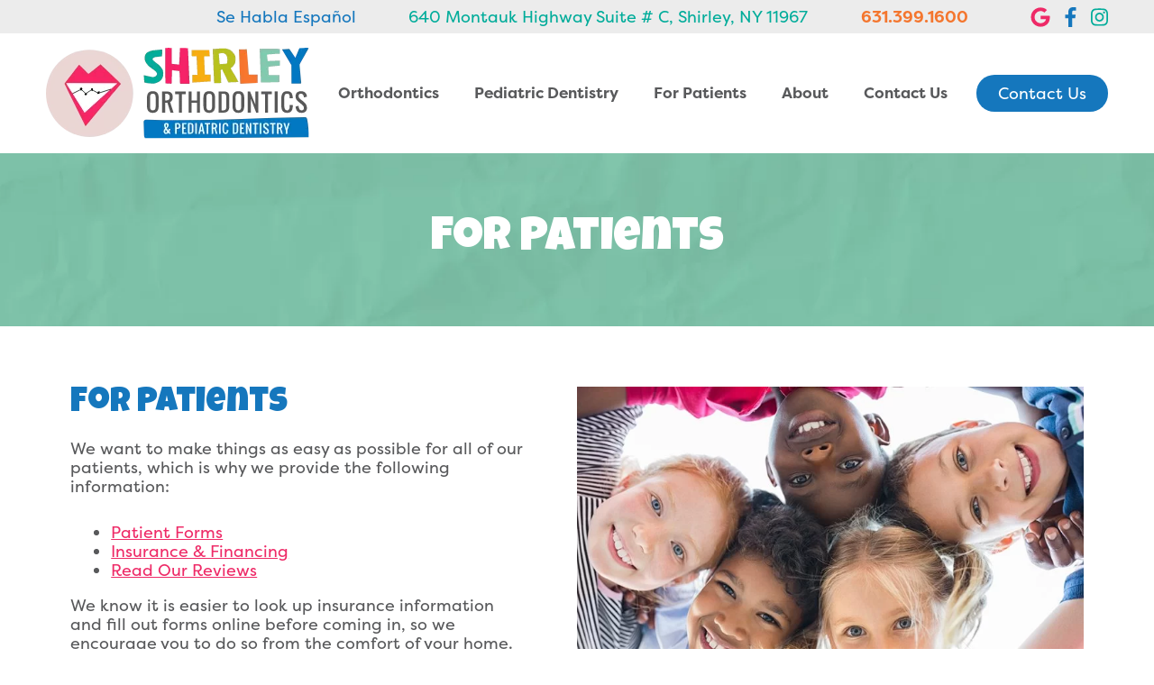

--- FILE ---
content_type: text/html; charset=UTF-8
request_url: https://orthosmiles4u.com/for-patients/
body_size: 40229
content:
<!doctype html> <!--[if lt IE 7]><html dir="ltr" lang="en-US" prefix="og: https://ogp.me/ns#" class="no-js lt-ie9 lt-ie8 lt-ie7"><![endif]--> <!--[if (IE 7)&!(IEMobile)]><html dir="ltr" lang="en-US" prefix="og: https://ogp.me/ns#" class="no-js lt-ie9 lt-ie8"><![endif]--> <!--[if (IE 8)&!(IEMobile)]><html dir="ltr" lang="en-US" prefix="og: https://ogp.me/ns#" class="no-js lt-ie9"><![endif]--> <!--[if gt IE 8]><!--><html dir="ltr" lang="en-US" prefix="og: https://ogp.me/ns#" class="no-js"><!--<![endif]--><head><meta charset="utf-8"><meta http-equiv="X-UA-Compatible" content="IE=edge"><link media="all" href="https://orthosmiles4u.com/wp-content/cache/autoptimize/css/autoptimize_988c7b168ef5b0741b8820b186e52ebf.css" rel="stylesheet"><title>For Patients | Shirley, NY</title><meta name="HandheldFriendly" content="True"><meta name="MobileOptimized" content="320"><meta name="viewport" content="width=device-width, initial-scale=1"/><link rel="apple-touch-icon" href="https://orthosmiles4u.com/wp-content/themes/shirley/library/images/apple-touch-icon.png"><link rel="icon" href="https://orthosmiles4u.com/wp-content/themes/shirley/favicon.png"> <!--[if IE]><link rel="shortcut icon" href="https://orthosmiles4u.com/wp-content/themes/shirley/favicon.ico"> <![endif]--><meta name="msapplication-TileColor" content="#f01d4f"><meta name="msapplication-TileImage" content="https://orthosmiles4u.com/wp-content/themes/shirley/library/images/win8-tile-icon.png"><meta name="theme-color" content="#121212"><link rel="pingback" href="https://orthosmiles4u.com/xmlrpc.php"><meta name="description" content="We go above and beyond for our patients. Call Shirley Orthodontics &amp; Pediatric Dentistry in Shirley, NY, at 631-399-1600. We also serve nearby areas as well." /><meta name="robots" content="max-image-preview:large" /><link rel="canonical" href="https://orthosmiles4u.com/for-patients/" /><meta name="generator" content="All in One SEO (AIOSEO) 4.9.3" /><meta property="og:locale" content="en_US" /><meta property="og:site_name" content="Shirley Orthodontics | Shirley, NY" /><meta property="og:type" content="article" /><meta property="og:title" content="For Patients | Shirley, NY" /><meta property="og:description" content="We go above and beyond for our patients. Call Shirley Orthodontics &amp; Pediatric Dentistry in Shirley, NY, at 631-399-1600. We also serve nearby areas as well." /><meta property="og:url" content="https://orthosmiles4u.com/for-patients/" /><meta property="article:published_time" content="2021-11-01T20:41:27+00:00" /><meta property="article:modified_time" content="2021-12-28T18:40:12+00:00" /><meta name="twitter:card" content="summary" /><meta name="twitter:title" content="For Patients | Shirley, NY" /><meta name="twitter:description" content="We go above and beyond for our patients. Call Shirley Orthodontics &amp; Pediatric Dentistry in Shirley, NY, at 631-399-1600. We also serve nearby areas as well." /> <script type="application/ld+json" class="aioseo-schema">{"@context":"https:\/\/schema.org","@graph":[{"@type":"BreadcrumbList","@id":"https:\/\/orthosmiles4u.com\/for-patients\/#breadcrumblist","itemListElement":[{"@type":"ListItem","@id":"https:\/\/orthosmiles4u.com#listItem","position":1,"name":"Home","item":"https:\/\/orthosmiles4u.com","nextItem":{"@type":"ListItem","@id":"https:\/\/orthosmiles4u.com\/for-patients\/#listItem","name":"For Patients"}},{"@type":"ListItem","@id":"https:\/\/orthosmiles4u.com\/for-patients\/#listItem","position":2,"name":"For Patients","previousItem":{"@type":"ListItem","@id":"https:\/\/orthosmiles4u.com#listItem","name":"Home"}}]},{"@type":"Organization","@id":"https:\/\/orthosmiles4u.com\/#organization","name":"Shirley Orthodontics","description":"Shirley, NY","url":"https:\/\/orthosmiles4u.com\/"},{"@type":"WebPage","@id":"https:\/\/orthosmiles4u.com\/for-patients\/#webpage","url":"https:\/\/orthosmiles4u.com\/for-patients\/","name":"For Patients | Shirley, NY","description":"We go above and beyond for our patients. Call Shirley Orthodontics & Pediatric Dentistry in Shirley, NY, at 631-399-1600. We also serve nearby areas as well.","inLanguage":"en-US","isPartOf":{"@id":"https:\/\/orthosmiles4u.com\/#website"},"breadcrumb":{"@id":"https:\/\/orthosmiles4u.com\/for-patients\/#breadcrumblist"},"datePublished":"2021-11-01T15:41:27-05:00","dateModified":"2021-12-28T12:40:12-06:00"},{"@type":"WebSite","@id":"https:\/\/orthosmiles4u.com\/#website","url":"https:\/\/orthosmiles4u.com\/","name":"Shirley Orthodontics","description":"Shirley, NY","inLanguage":"en-US","publisher":{"@id":"https:\/\/orthosmiles4u.com\/#organization"}}]}</script> <meta property="og:title" content="For Patients"/><meta property="og:description" content="For Patients We want to make things as easy as possible for all of our patients, which is why we provide the following information:   	Patient Forms  	Insur"/><meta property="og:url" content="/for-patients/"/><meta property="og:image" content="https://orthosmiles4u.com/wp-content/uploads/2021/11/AdobeStock_244031444.jpeg"/><meta property="og:type" content="article"/><meta property="og:article:published_time" content="2021-11-01 15:41:27"/><meta property="og:article:modified_time" content="2021-12-28 12:40:12"/><meta name="twitter:card" content="summary"><meta name="twitter:title" content="For Patients"/><meta name="twitter:description" content="For Patients We want to make things as easy as possible for all of our patients, which is why we provide the following information:   	Patient Forms  	Insur"/><meta name="twitter:image" content="https://orthosmiles4u.com/wp-content/uploads/2021/11/AdobeStock_244031444.jpeg"/><meta name="author" content="Shirley Orthodontics"/><link rel="alternate" type="application/rss+xml" title="Shirley Orthodontics &raquo; Feed" href="https://orthosmiles4u.com/feed/" /><link rel="alternate" type="application/rss+xml" title="Shirley Orthodontics &raquo; Comments Feed" href="https://orthosmiles4u.com/comments/feed/" /><link rel="alternate" title="oEmbed (JSON)" type="application/json+oembed" href="https://orthosmiles4u.com/wp-json/oembed/1.0/embed?url=https%3A%2F%2Forthosmiles4u.com%2Ffor-patients%2F" /><link rel="alternate" title="oEmbed (XML)" type="text/xml+oembed" href="https://orthosmiles4u.com/wp-json/oembed/1.0/embed?url=https%3A%2F%2Forthosmiles4u.com%2Ffor-patients%2F&#038;format=xml" /><link rel='stylesheet' id='dashicons-css' href='https://orthosmiles4u.com/wp-includes/css/dashicons.min.css' type='text/css' media='all' /> <script type="text/javascript" src="https://orthosmiles4u.com/wp-includes/js/jquery/jquery.min.js" id="jquery-core-js"></script> <link rel="https://api.w.org/" href="https://orthosmiles4u.com/wp-json/" /><link rel="alternate" title="JSON" type="application/json" href="https://orthosmiles4u.com/wp-json/wp/v2/pages/93" /><link rel='shortlink' href='https://orthosmiles4u.com/?p=93' />  <script async src="https://www.googletagmanager.com/gtag/js?id=G-94EJXSQTX7"></script> <script>window.dataLayer = window.dataLayer || [];
		  function gtag(){dataLayer.push(arguments);}
		  gtag('js', new Date());

		  gtag('config', 'G-94EJXSQTX7');</script> <script defer src="https://use.fontawesome.com/releases/v5.0.9/js/all.js" integrity="sha384-8iPTk2s/jMVj81dnzb/iFR2sdA7u06vHJyyLlAd4snFpCl/SnyUjRrbdJsw1pGIl" crossorigin="anonymous"></script> <link rel="preconnect" href="https://fonts.googleapis.com"><link rel="preconnect" href="https://fonts.gstatic.com" crossorigin><link href="https://fonts.googleapis.com/css2?family=Luckiest+Guy&display=swap" rel="stylesheet"><link rel="stylesheet" href="https://use.typekit.net/zrh1isv.css"></head><body data-rsssl=1 class="wp-singular page-template-default page page-id-93 page-parent wp-theme-shirley" itemscope itemtype="http://schema.org/WebPage"><div id="container"><header class="header" role="banner" itemscope itemtype="http://schema.org/WPHeader"><section id="mobile-topbar" class="d-hide cf"><div id="showNav" class="mt-icon"> <img src="https://orthosmiles4u.com/wp-content/themes/shirley/library/images/bars.png" alt="Open Menu" /></div><div id="mt-phone" class="mt-icon" style="color: #1577BD;"> Se Habla Español</div><div id="mt-phone" class="mt-icon"> <a href="tel:631.399.1600"><noscript><img src="https://orthosmiles4u.com/wp-content/themes/shirley/library/images/phone.png" alt="Call Us" /></noscript><img class="lazyload" src='data:image/svg+xml,%3Csvg%20xmlns=%22http://www.w3.org/2000/svg%22%20viewBox=%220%200%20210%20140%22%3E%3C/svg%3E' data-src="https://orthosmiles4u.com/wp-content/themes/shirley/library/images/phone.png" alt="Call Us" /></a></div><div id="mt-map" class="mt-icon"> <a href="https://goo.gl/maps/iEMvZW3nXvB831Tj9" target="_blank"><noscript><img src="https://orthosmiles4u.com/wp-content/themes/shirley/library/images/map.png" alt="Find Us" /></noscript><img class="lazyload" src='data:image/svg+xml,%3Csvg%20xmlns=%22http://www.w3.org/2000/svg%22%20viewBox=%220%200%20210%20140%22%3E%3C/svg%3E' data-src="https://orthosmiles4u.com/wp-content/themes/shirley/library/images/map.png" alt="Find Us" /></a></div><div id="mobile-menu"><nav role="navigation" itemscope itemtype="http://schema.org/SiteNavigationElement"><ul id="menu-main" class="nav top-nav cf"><li id="menu-item-115" class="menu-item menu-item-type-post_type menu-item-object-page menu-item-has-children menu-item-115"><a href="https://orthosmiles4u.com/orthodontics/">Orthodontics</a><ul class="sub-menu"><li id="menu-item-125" class="menu-item menu-item-type-post_type menu-item-object-page menu-item-125"><a href="https://orthosmiles4u.com/orthodontics/traditional-braces/">Traditional Braces</a></li><li id="menu-item-112" class="menu-item menu-item-type-post_type menu-item-object-page menu-item-112"><a href="https://orthosmiles4u.com/orthodontics/invisalign/">Invisalign</a></li><li id="menu-item-119" class="menu-item menu-item-type-post_type menu-item-object-page menu-item-119"><a href="https://orthosmiles4u.com/orthodontics/phase-i-orthodontics/">Phase I Orthodontics</a></li><li id="menu-item-104" class="menu-item menu-item-type-post_type menu-item-object-page menu-item-104"><a href="https://orthosmiles4u.com/orthodontics/adult-orthodontics/">Adult Orthodontics</a></li><li id="menu-item-122" class="menu-item menu-item-type-post_type menu-item-object-page menu-item-122"><a href="https://orthosmiles4u.com/orthodontics/second-opinions-transfer-cases/">Second Opinions/Transfer Cases</a></li><li id="menu-item-238" class="menu-item menu-item-type-post_type menu-item-object-page menu-item-238"><a href="https://orthosmiles4u.com/orthognathic-surgery/">Orthognathic Surgery</a></li></ul></li><li id="menu-item-118" class="menu-item menu-item-type-post_type menu-item-object-page menu-item-has-children menu-item-118"><a href="https://orthosmiles4u.com/pediatric-dentistry/">Pediatric Dentistry</a><ul class="sub-menu"><li id="menu-item-108" class="menu-item menu-item-type-post_type menu-item-object-page menu-item-108"><a href="https://orthosmiles4u.com/pediatric-dentistry/first-visit/">First Visit</a></li><li id="menu-item-131" class="menu-item menu-item-type-post_type menu-item-object-page menu-item-131"><a href="https://orthosmiles4u.com/pediatric-dentistry/dental-sealants/">Dental Sealants</a></li><li id="menu-item-109" class="menu-item menu-item-type-post_type menu-item-object-page menu-item-109"><a href="https://orthosmiles4u.com/pediatric-dentistry/fluoride-treatments/">Fluoride Treatments</a></li><li id="menu-item-120" class="menu-item menu-item-type-post_type menu-item-object-page menu-item-120"><a href="https://orthosmiles4u.com/pediatric-dentistry/pulpotomies/">Pulpotomies</a></li><li id="menu-item-107" class="menu-item menu-item-type-post_type menu-item-object-page menu-item-107"><a href="https://orthosmiles4u.com/pediatric-dentistry/dental-fillings/">Dental Fillings</a></li><li id="menu-item-106" class="menu-item menu-item-type-post_type menu-item-object-page menu-item-106"><a href="https://orthosmiles4u.com/pediatric-dentistry/crowns/">Crowns</a></li><li id="menu-item-123" class="menu-item menu-item-type-post_type menu-item-object-page menu-item-123"><a href="https://orthosmiles4u.com/pediatric-dentistry/space-maintainers/">Space Maintainers</a></li></ul></li><li id="menu-item-110" class="menu-item menu-item-type-post_type menu-item-object-page current-menu-item page_item page-item-93 current_page_item menu-item-has-children menu-item-110"><a href="https://orthosmiles4u.com/for-patients/" aria-current="page">For Patients</a><ul class="sub-menu"><li id="menu-item-117" class="menu-item menu-item-type-post_type menu-item-object-page menu-item-117"><a href="https://orthosmiles4u.com/for-patients/patient-forms/">Patient Forms</a></li><li id="menu-item-111" class="menu-item menu-item-type-post_type menu-item-object-page menu-item-111"><a href="https://orthosmiles4u.com/for-patients/insurance-financing/">Insurance &amp; Financing</a></li><li id="menu-item-200" class="menu-item menu-item-type-custom menu-item-object-custom menu-item-200"><a target="_blank" href="https://patient-portal-prd-cluster-3.sesamecommunications.com/shirley/index.html">Patient Portal</a></li></ul></li><li id="menu-item-103" class="menu-item menu-item-type-post_type menu-item-object-page menu-item-has-children menu-item-103"><a href="https://orthosmiles4u.com/about/">About</a><ul class="sub-menu"><li id="menu-item-114" class="menu-item menu-item-type-post_type menu-item-object-page menu-item-114"><a href="https://orthosmiles4u.com/about/meet-our-doctors/">Meet Our Doctors</a></li><li id="menu-item-124" class="menu-item menu-item-type-post_type menu-item-object-page menu-item-124"><a href="https://orthosmiles4u.com/about/technology/">Technology</a></li><li id="menu-item-121" class="menu-item menu-item-type-post_type menu-item-object-page menu-item-121"><a href="https://orthosmiles4u.com/read-our-reviews/">Read Our Reviews</a></li><li id="menu-item-116" class="menu-item menu-item-type-post_type menu-item-object-page menu-item-116"><a href="https://orthosmiles4u.com/our-blog/">Our Blog</a></li></ul></li><li id="menu-item-105" class="menu-item menu-item-type-post_type menu-item-object-page menu-item-105"><a href="https://orthosmiles4u.com/contact-us/">Contact Us</a></li></ul></nav></div></section><section class="h-topbar m-hide t-hide"><div class="ht-inner wrap"><div class="ht-spanish hti"> Se Habla Español</div><div class="ht-addr hti"> 640 Montauk Highway Suite # C, Shirley, NY 11967</div><div class="ht-phone hti"> 631.399.1600</div><div class="ht-sm hti"> <a class="nonLink" href="https://goo.gl/maps/iEMvZW3nXvB831Tj9" target="_blank"><i class="fab fa-google"></i></a> <a class="nonLink" href="https://www.facebook.com/ShirleyOrthodonticsAndPediatricDentistry" target="_blank"><i class="fab fa-facebook-f"></i></a> <a class="nonLink" href="https://www.instagram.com/orthosmiles4u/" target="_blank"><i class="fab fa-instagram"></i></a></div></div></section><div id="inner-header" class="wrap cf"><section id="logo" itemscope itemtype="http://schema.org/Organization"> <a href="https://orthosmiles4u.com" rel="nofollow"><noscript><img src="https://orthosmiles4u.com/wp-content/themes/shirley/library/images/logo.png" alt="Shirley Orthodontics" /></noscript><img class="lazyload" src='data:image/svg+xml,%3Csvg%20xmlns=%22http://www.w3.org/2000/svg%22%20viewBox=%220%200%20210%20140%22%3E%3C/svg%3E' data-src="https://orthosmiles4u.com/wp-content/themes/shirley/library/images/logo.png" alt="Shirley Orthodontics" /></a> <br><section class="d-hide mob-bu"><a class=" btn redBtn " href="tel:631.399.1600" target="_blank">Call Today</a></section></section><section class="ihNav m-hide t-hide"><nav role="navigation" itemscope itemtype="http://schema.org/SiteNavigationElement"><ul id="menu-main-1" class="nav top-nav topnav"><li class="menu-item menu-item-type-post_type menu-item-object-page menu-item-has-children menu-item-115"><a href="https://orthosmiles4u.com/orthodontics/">Orthodontics</a><ul class="sub-menu"><li class="menu-item menu-item-type-post_type menu-item-object-page menu-item-125"><a href="https://orthosmiles4u.com/orthodontics/traditional-braces/">Traditional Braces</a></li><li class="menu-item menu-item-type-post_type menu-item-object-page menu-item-112"><a href="https://orthosmiles4u.com/orthodontics/invisalign/">Invisalign</a></li><li class="menu-item menu-item-type-post_type menu-item-object-page menu-item-119"><a href="https://orthosmiles4u.com/orthodontics/phase-i-orthodontics/">Phase I Orthodontics</a></li><li class="menu-item menu-item-type-post_type menu-item-object-page menu-item-104"><a href="https://orthosmiles4u.com/orthodontics/adult-orthodontics/">Adult Orthodontics</a></li><li class="menu-item menu-item-type-post_type menu-item-object-page menu-item-122"><a href="https://orthosmiles4u.com/orthodontics/second-opinions-transfer-cases/">Second Opinions/Transfer Cases</a></li><li class="menu-item menu-item-type-post_type menu-item-object-page menu-item-238"><a href="https://orthosmiles4u.com/orthognathic-surgery/">Orthognathic Surgery</a></li></ul></li><li class="menu-item menu-item-type-post_type menu-item-object-page menu-item-has-children menu-item-118"><a href="https://orthosmiles4u.com/pediatric-dentistry/">Pediatric Dentistry</a><ul class="sub-menu"><li class="menu-item menu-item-type-post_type menu-item-object-page menu-item-108"><a href="https://orthosmiles4u.com/pediatric-dentistry/first-visit/">First Visit</a></li><li class="menu-item menu-item-type-post_type menu-item-object-page menu-item-131"><a href="https://orthosmiles4u.com/pediatric-dentistry/dental-sealants/">Dental Sealants</a></li><li class="menu-item menu-item-type-post_type menu-item-object-page menu-item-109"><a href="https://orthosmiles4u.com/pediatric-dentistry/fluoride-treatments/">Fluoride Treatments</a></li><li class="menu-item menu-item-type-post_type menu-item-object-page menu-item-120"><a href="https://orthosmiles4u.com/pediatric-dentistry/pulpotomies/">Pulpotomies</a></li><li class="menu-item menu-item-type-post_type menu-item-object-page menu-item-107"><a href="https://orthosmiles4u.com/pediatric-dentistry/dental-fillings/">Dental Fillings</a></li><li class="menu-item menu-item-type-post_type menu-item-object-page menu-item-106"><a href="https://orthosmiles4u.com/pediatric-dentistry/crowns/">Crowns</a></li><li class="menu-item menu-item-type-post_type menu-item-object-page menu-item-123"><a href="https://orthosmiles4u.com/pediatric-dentistry/space-maintainers/">Space Maintainers</a></li></ul></li><li class="menu-item menu-item-type-post_type menu-item-object-page current-menu-item page_item page-item-93 current_page_item menu-item-has-children menu-item-110"><a href="https://orthosmiles4u.com/for-patients/" aria-current="page">For Patients</a><ul class="sub-menu"><li class="menu-item menu-item-type-post_type menu-item-object-page menu-item-117"><a href="https://orthosmiles4u.com/for-patients/patient-forms/">Patient Forms</a></li><li class="menu-item menu-item-type-post_type menu-item-object-page menu-item-111"><a href="https://orthosmiles4u.com/for-patients/insurance-financing/">Insurance &amp; Financing</a></li><li class="menu-item menu-item-type-custom menu-item-object-custom menu-item-200"><a target="_blank" href="https://patient-portal-prd-cluster-3.sesamecommunications.com/shirley/index.html">Patient Portal</a></li></ul></li><li class="menu-item menu-item-type-post_type menu-item-object-page menu-item-has-children menu-item-103"><a href="https://orthosmiles4u.com/about/">About</a><ul class="sub-menu"><li class="menu-item menu-item-type-post_type menu-item-object-page menu-item-114"><a href="https://orthosmiles4u.com/about/meet-our-doctors/">Meet Our Doctors</a></li><li class="menu-item menu-item-type-post_type menu-item-object-page menu-item-124"><a href="https://orthosmiles4u.com/about/technology/">Technology</a></li><li class="menu-item menu-item-type-post_type menu-item-object-page menu-item-121"><a href="https://orthosmiles4u.com/read-our-reviews/">Read Our Reviews</a></li><li class="menu-item menu-item-type-post_type menu-item-object-page menu-item-116"><a href="https://orthosmiles4u.com/our-blog/">Our Blog</a></li></ul></li><li class="menu-item menu-item-type-post_type menu-item-object-page menu-item-105"><a href="https://orthosmiles4u.com/contact-us/">Contact Us</a></li></ul></nav></section><section class="ih-headerButton m-hide t-hide"> <a class="btn blueBtn" href="https://orthosmiles4u.com/contact-us/" target="">Contact Us</a></section></div></header><section class="intBanner"><div class="ib-inner wrap"><h1>For Patients</h1></div></section><div id="content"><div id="inner-content" class="wrap cf"><main id="main" role="main" itemscope itemprop="mainContentOfPage" itemtype="http://schema.org/Blog"><article id="post-93" class="cf post-93 page type-page status-publish hentry" role="article" itemscope itemtype="http://schema.org/BlogPosting"><section class="entry-content cf" itemprop="articleBody"><h2><img fetchpriority="high" decoding="async" class="alignright wp-image-183" src="https://orthosmiles4u.com/wp-content/uploads/2021/11/AdobeStock_244031444.jpeg" alt="" width="680" height="454" srcset="https://orthosmiles4u.com/wp-content/uploads/2021/11/AdobeStock_244031444.jpeg 1000w, https://orthosmiles4u.com/wp-content/uploads/2021/11/AdobeStock_244031444-300x200.jpeg 300w, https://orthosmiles4u.com/wp-content/uploads/2021/11/AdobeStock_244031444-768x512.jpeg 768w" sizes="(max-width: 680px) 100vw, 680px" />For Patients</h2><p>We want to make things as easy as possible for all of our patients, which is why we provide the following information:</p><ul><li><a href="https://orthosmiles4u.com/patient-forms/">Patient Forms</a></li><li><a href="https://orthosmiles4u.com/insurance-financing/">Insurance &amp; Financing</a></li><li><a href="https://orthosmiles4u.com/read-our-reviews/">Read Our Reviews</a></li></ul><p>We know it is easier to look up insurance information and fill out forms online before coming in, so we encourage you to do so from the comfort of your home. We also love to hear what you have to say about our practice, so feel free to leave a review.</p><h2>Contact Us If You Have Any Questions</h2><p>If you have additional questions, please do not hesitate to call us. You can talk to us and <a href="https://orthosmiles4u.com/contact-us/">schedule an appointment</a> by calling Shirley Orthodontics &amp; Pediatric Dentistry in Shirley, NY, at 631-399-1600. We proudly serve all nearby areas as well.</p></section></article></main></div></div><section class="callouts1"><div class="overlay swirlOverlay"></div><div class="co-inner wrap"><div class="co-wrapper"><div class="ind-co"> <a href="https://orthosmiles4u.com/orthodontics/traditional-braces/" class="nonLink" target=""><div class="ico-inner"><div class="lazyload ico-icon" data-bg="https://orthosmiles4u.com/wp-content/uploads/2021/10/Group-45.png" style="background-image:url(data:image/svg+xml,%3Csvg%20xmlns=%22http://www.w3.org/2000/svg%22%20viewBox=%220%200%20500%20300%22%3E%3C/svg%3E);"></div><div class="ico-content"><h2>Braces</h2><p>Our orthodontic treatment provides life-long results — ensuring your child has a healthy smile for a long time to come.</p></div></div> </a></div><div class="ind-co"> <a href="https://orthosmiles4u.com/pediatric-dentistry/" class="nonLink" target=""><div class="ico-inner"><div class="lazyload ico-icon" data-bg="https://orthosmiles4u.com/wp-content/uploads/2021/10/Group-13.png" style="background-image:url(data:image/svg+xml,%3Csvg%20xmlns=%22http://www.w3.org/2000/svg%22%20viewBox=%220%200%20500%20300%22%3E%3C/svg%3E);"></div><div class="ico-content"><h2>Pediatric Dentistry</h2><p>Our team wants to help keep your family’s mouths bright and healthy.</p></div></div> </a></div><div class="ind-co"> <a href="https://orthosmiles4u.com/orthodontics/invisalign/" class="nonLink" target=""><div class="ico-inner"><div class="lazyload ico-icon" data-bg="https://orthosmiles4u.com/wp-content/uploads/2021/10/Group-38.png" style="background-image:url(data:image/svg+xml,%3Csvg%20xmlns=%22http://www.w3.org/2000/svg%22%20viewBox=%220%200%20500%20300%22%3E%3C/svg%3E);"></div><div class="ico-content"><h2>Invisalign</h2><p>Don’t want braces? No problem. We proudly offer Invisalign — a virtually unnoticeable alternative.</p></div></div> </a></div></div></div></section><section class="footerCf"><div class="fc-inner wrap"><h2>Contact Us</h2><div class="fc-wrapper"><div class="wpcf7 no-js" id="wpcf7-f5-o1" lang="en-US" dir="ltr" data-wpcf7-id="5"><div class="screen-reader-response"><p role="status" aria-live="polite" aria-atomic="true"></p><ul></ul></div><form action="/for-patients/#wpcf7-f5-o1" method="post" class="wpcf7-form init" aria-label="Contact form" novalidate="novalidate" data-status="init"><fieldset class="hidden-fields-container"><input type="hidden" name="_wpcf7" value="5" /><input type="hidden" name="_wpcf7_version" value="6.1.4" /><input type="hidden" name="_wpcf7_locale" value="en_US" /><input type="hidden" name="_wpcf7_unit_tag" value="wpcf7-f5-o1" /><input type="hidden" name="_wpcf7_container_post" value="0" /><input type="hidden" name="_wpcf7_posted_data_hash" value="" /><input type="hidden" name="_wpcf7_recaptcha_response" value="" /></fieldset><section class="cf-duo"><div><p><span class="wpcf7-form-control-wrap" data-name="pNameF"><input size="40" maxlength="400" class="wpcf7-form-control wpcf7-text wpcf7-validates-as-required" aria-required="true" aria-invalid="false" placeholder="First Name*" value="" type="text" name="pNameF" /></span></p></div><div><p><span class="wpcf7-form-control-wrap" data-name="pNameL"><input size="40" maxlength="400" class="wpcf7-form-control wpcf7-text wpcf7-validates-as-required" aria-required="true" aria-invalid="false" placeholder="Last Name*" value="" type="text" name="pNameL" /></span></p></div><div><p><span class="wpcf7-form-control-wrap" data-name="email-41"><input size="40" maxlength="400" class="wpcf7-form-control wpcf7-email wpcf7-validates-as-required wpcf7-text wpcf7-validates-as-email" aria-required="true" aria-invalid="false" placeholder="Email*" value="" type="email" name="email-41" /></span></p></div><div><p><span class="wpcf7-form-control-wrap" data-name="tel-710"><input size="40" maxlength="400" class="wpcf7-form-control wpcf7-tel wpcf7-text wpcf7-validates-as-tel" aria-invalid="false" placeholder="Phone" value="" type="tel" name="tel-710" /></span></p></div></section><div><p><span class="wpcf7-form-control-wrap" data-name="textarea-378"><textarea cols="40" rows="10" maxlength="2000" class="wpcf7-form-control wpcf7-textarea" aria-invalid="false" placeholder="Questions / Comments" name="textarea-378"></textarea></span></p></div><div class="cf-sub"><p><input class="wpcf7-form-control wpcf7-submit has-spinner btn redBtn" type="submit" value="Submit" /></p></div><div class="wpcf7-response-output" aria-hidden="true"></div></form></div></div></div></section><section class="footerInfo"><div class="fi-inner"><section class="fi-info"><div class="fii-inner"><div class="fii-logo fii"><section class="fiil-inner"> <a href="https://orthosmiles4u.com" rel="nofollow"><noscript><img src="https://orthosmiles4u.com/wp-content/themes/shirley/library/images/logo.png" alt="Shirley Orthodontics" /></noscript><img class="lazyload" src='data:image/svg+xml,%3Csvg%20xmlns=%22http://www.w3.org/2000/svg%22%20viewBox=%220%200%20210%20140%22%3E%3C/svg%3E' data-src="https://orthosmiles4u.com/wp-content/themes/shirley/library/images/logo.png" alt="Shirley Orthodontics" /></a></section></div><div class="fii-addr fii"> 640 Montauk Highway<br/>Suite # C<br/>Shirley, NY 11967</div><div class="fii-phone fii"> 631.399.1600</div><div class="fii-sm fii"> <a class="nonLink" href="https://goo.gl/maps/iEMvZW3nXvB831Tj9" target="_blank"><i class="fab fa-google"></i></a> <a class="nonLink" href="https://www.facebook.com/ShirleyOrthodonticsAndPediatricDentistry" target="_blank"><i class="fab fa-facebook-f"></i></a> <a class="nonLink" href="https://www.instagram.com/orthosmiles4u/" target="_blank"><i class="fab fa-instagram"></i></a></div></div><div class="fiSVG-mobi d-hide"> <svg xmlns="http://www.w3.org/2000/svg" width="100%" height="100%"  viewbox="0 0 400 450" preserveAspectRatio="none"> <path id="fim-box1" d="
 M 0,450 
 L 100,450
 L 200,450
 L 300,450
 L 400,450
 L 400,450 
 L 0,450 
 Z;" 
 fill="#B9C033"> <animate xlink:href="#fim-box1" attributeName="d"
 id="fimb1a" 
 dur="2000ms"
 keyTimes="0; .5; 1"
 begin="fimb2a.end - 1800ms"
 calcMode="spline"
 keySplines="0.6 0 0.2 1; 0.2 0 0.2 1"
 fill="freeze"
 values="
 M 0,450 
 L 100,450
 L 200,450
 L 300,450
 L 400,450
 L 400,0 
 L 0,0 
 Z;  M 0,450 
 L 100,450
 L 200,450
 L 300,450
 L 400,450
 L 400,0 
 L 0,0 
 Z;  M 0,440 
 L 100,450
 L 200,438
 L 300,446
 L 400,438
 L 400,0 
 L 0,0 
 Z;" 
 /> </path> <path id="fim-box2" d="
 M 0,450 
 L 60,450
 L 160,450
 L 250,450
 L 355,450
 L 400,450
 L 400,0 
 L 0,0 
 Z;" 
 fill="#1577BD"> <animate xlink:href="#fim-box2" attributeName="d"
 id="fimb2a" 
 dur="2000ms"
 keyTimes="0; .5; 1"
 begin="fimb3a.end - 1800ms"
 calcMode="spline"
 keySplines="0.6 0 0.2 1; 0.2 0 0.2 1"
 fill="freeze"
 values="
 M 0,450 
 L 60,450
 L 160,450
 L 250,450
 L 355,450
 L 400,450
 L 400,0 
 L 0,0 
 Z;  M 0,425 
 L 60,425
 L 160,425
 L 250,425
 L 355,425
 L 400,425
 L 400,0 
 L 0,0 
 Z;  M 0,419 
 L 60,430
 L 160,420
 L 250,435
 L 355,420
 L 400,425
 L 400,0 
 L 0,0 
 Z;" 
 /> </path> <path id="fim-box3" d="
 M 0,450 
 L 164,450
 L 269,450
 L 374,450
 L 400,450
 L 400,0 
 L 0,0 
 Z;" 
 fill="#00AC9A"> <animate attributeName="d"
 id="fimb3a" 
 dur="2000ms"
 keyTimes="0; .5; 1"
 begin="indefinite"
 calcMode="spline"
 keySplines="0.6 0 0.2 1; 0.2 0 0.2 1"
 fill="freeze"
 values="
 M 0,450 
 L 164,450
 L 269,450
 L 374,450
 L 400,450
 L 400,0 
 L 0,0 
 Z;  M 0,400 
 L 164,400
 L 269,400
 L 374,400
 L 400,400
 L 400,0 
 L 0,0 
 Z;  M 0,388 
 L 164,412
 L 269,396
 L 374,403
 L 400,392
 L 400,0 
 L 0,0 
 Z;" 
 /> </path> </svg></div><div class="fiSVG-desk m-hide t-hide"> <svg xmlns="http://www.w3.org/2000/svg" width="100%" height="100%" viewbox="0 0 675 625" preserveAspectRatio="none"> <path id="fisd-box1" d="
 M 0,0
 L 0,0
 L 0,177
 L 0,290
 L 0,470
 L 0,625
 L 0,625
 Z;" 
 fill="#B9C033"> <animate attributeName="d"
 id="fisda1" 
 dur="2000ms"
 keyTimes="0; .3; .52; 1"
 begin="indefinite"
 calcMode="spline"
 keySplines="0.4 0 0.2 1; 0.4 0 0.2 1; 0.4 0 0.2 1;"
 fill="freeze"
 values="
 M 0,0
 L 0,0
 L 0,177
 L 0,290
 L 0,470
 L 0,625
 L 0,625
 Z;  M 0,0
 L 675,0
 L 675,177
 L 675,290
 L 675,470
 L 675,625
 L 0,625
 Z;  M 0,0
 L 675,0
 L 675,177
 L 675,290
 L 675,470
 L 675,625
 L 0,625
 Z;  M 0,0
 L 660,0
 L 633,177
 L 660,290
 L 675,470
 L 657,625
 L 0,625
 Z;" /> </path> <path id="fisd-box2" d="
 M 0,0
 L 0,0
 L 0,116
 L 0,245
 L 0,386
 L 0,512
 L 0,625
 L 0,625
 Z;" 
 fill="#1577BD"> <animate attributeName="d"
 id="fisda2" 
 dur="1800ms"
 keyTimes="0; .3; .4666; 1"
 begin="fisda1.end - 1800ms"
 calcMode="spline"
 keySplines="0.4 0 0.2 1; 0.4 0 0.2 1; 0.4 0 0.2 1;"
 fill="freeze"
 values="
 M 0,0
 L 0,0
 L 0,116
 L 0,245
 L 0,386
 L 0,512
 L 0,625
 L 0,625
 Z;  M 0,0
 L 625,0
 L 625,116
 L 625,245
 L 625,386
 L 625,512
 L 625,625
 L 0,625
 Z;  M 0,0
 L 625,0
 L 625,116
 L 625,245
 L 625,386
 L 625,512
 L 625,625
 L 0,625
 Z;  M 0,0
 L 621,0
 L 621,116
 L 605,245
 L 649,386
 L 618,512
 L 630,625
 L 0,625
 Z;" /> </path> <path id="fisd-box3" d="
 M 0,0
 L 0,0
 L 0,177
 L 0,287
 L 0,476
 L 0,625
 L 0,625
 Z;" 
 fill="#00AC9A"> <animate attributeName="d"
 id="fisda3" 
 dur="1600ms"
 keyTimes="0; .3; 1"
 begin="fisda1.end - 1600ms"
 calcMode="spline"
 keySplines="0.4 0 0.2 1; 0.4 0 0.2 1;"
 fill="freeze"
 values="
 M 0,0
 L 0,0
 L 0,177
 L 0,287
 L 0,476
 L 0,625
 L 0,625
 Z;  M 0,0
 L 575,0
 L 575,177
 L 575,287
 L 575,476
 L 575,625
 L 0,625
 Z;  M 0,0
 L 575,0
 L 595,177
 L 575,287
 L 605,476
 L 585,625
 L 0,625
 Z;" /> </path> </svg></div></section><section class="fi-map"></section> <script>const loadFooterSec = new Event("lfs");
						var lfsFired = false;

						var animationElement2Mobi = document.getElementById("fimb3a");
						animationElement2Mobi.addEventListener('lfs', function(){
						  animationElement2Mobi.beginElement();
						}, false);

						var animationElement2Desk = document.getElementById("fisda1");
						animationElement2Desk.addEventListener('lfs', function(){
						  animationElement2Desk.beginElement();
						}, false);


						jQuery(window).scroll(function() {
							triggerPar2();
						});
						jQuery(window).ready(function() {
							triggerPar2();
						});

						function triggerPar2() {
							if (lfsFired) {
								return;
							}

							// Some variables
							var parHeight = jQuery(".fi-info").innerHeight(),
								parOffset = jQuery(".fi-info").offset().top,
								scrTop = jQuery(window).scrollTop(),
								winH = jQuery(window).innerHeight();

							// Calculate where we are in the page with relation to the middle of the par element
							var bgOffset = ((parOffset + parHeight) - scrTop) / (winH + parHeight);
							bgOffset *= 100;

							if (bgOffset > 20 && bgOffset < 60) {
								lfsFired = true;
								animationElement2Mobi.dispatchEvent(loadFooterSec);
								animationElement2Desk.dispatchEvent(loadFooterSec);
							}

						}</script> </div></section><footer class="footer" role="contentinfo" itemscope itemtype="http://schema.org/WPFooter"><div id="inner-footer" class="wrap cf"><p class="source-org copyright">&copy; 2026 Shirley Orthodontics. <span>Website Designed and Maintained by <a href="https://mdpmdentalmarketing.com" target="_blank"><noscript><img src="https://orthosmiles4u.com/wp-content/themes/shirley/library/images/mdpm-logo.png" alt="MDPM Consulting" /></noscript><img class="lazyload" src='data:image/svg+xml,%3Csvg%20xmlns=%22http://www.w3.org/2000/svg%22%20viewBox=%220%200%20210%20140%22%3E%3C/svg%3E' data-src="https://orthosmiles4u.com/wp-content/themes/shirley/library/images/mdpm-logo.png" alt="MDPM Consulting" /></a></span></p></div></footer></div> <script>(function(d){
		         var s = d.createElement("script");
		         s.setAttribute("data-position", 3);
		         s.setAttribute("data-size", "small");
		         s.setAttribute("data-color", "#00ac9a");
		         s.setAttribute("data-account", "OPM5fFmRDZ");
		         s.setAttribute("src", "https://cdn.userway.org/widget.js");
		         (d.body || d.head).appendChild(s);})(document)</script> <noscript> Please ensure Javascript is enabled for purposes of <a href="https://userway.org">website accessibility</a> </noscript> <script type="speculationrules">{"prefetch":[{"source":"document","where":{"and":[{"href_matches":"/*"},{"not":{"href_matches":["/wp-*.php","/wp-admin/*","/wp-content/uploads/*","/wp-content/*","/wp-content/plugins/*","/wp-content/themes/shirley/*","/*\\?(.+)"]}},{"not":{"selector_matches":"a[rel~=\"nofollow\"]"}},{"not":{"selector_matches":".no-prefetch, .no-prefetch a"}}]},"eagerness":"conservative"}]}</script> <noscript><style>.lazyload{display:none;}</style></noscript><script data-noptimize="1">window.lazySizesConfig=window.lazySizesConfig||{};window.lazySizesConfig.loadMode=1;</script><script async data-noptimize="1" src='https://orthosmiles4u.com/wp-content/plugins/autoptimize/classes/external/js/lazysizes.min.js?ao_version=3.1.14'></script> <script type="text/javascript" src="https://orthosmiles4u.com/wp-includes/js/dist/hooks.min.js" id="wp-hooks-js"></script> <script type="text/javascript" src="https://orthosmiles4u.com/wp-includes/js/dist/i18n.min.js" id="wp-i18n-js"></script> <script type="text/javascript" id="wp-i18n-js-after">wp.i18n.setLocaleData( { 'text direction\u0004ltr': [ 'ltr' ] } );
//# sourceURL=wp-i18n-js-after</script> <script type="text/javascript" id="contact-form-7-js-before">var wpcf7 = {
    "api": {
        "root": "https:\/\/orthosmiles4u.com\/wp-json\/",
        "namespace": "contact-form-7\/v1"
    },
    "cached": 1
};
//# sourceURL=contact-form-7-js-before</script> <script type="text/javascript" src="https://www.google.com/recaptcha/api.js?render=6LfDuu4dAAAAAFt2wrgLyL8qzZeIseeV84Dr3QWs" id="google-recaptcha-js"></script> <script type="text/javascript" src="https://orthosmiles4u.com/wp-includes/js/dist/vendor/wp-polyfill.min.js" id="wp-polyfill-js"></script> <script type="text/javascript" id="wpcf7-recaptcha-js-before">var wpcf7_recaptcha = {
    "sitekey": "6LfDuu4dAAAAAFt2wrgLyL8qzZeIseeV84Dr3QWs",
    "actions": {
        "homepage": "homepage",
        "contactform": "contactform"
    }
};
//# sourceURL=wpcf7-recaptcha-js-before</script> <script id="wp-emoji-settings" type="application/json">{"baseUrl":"https://s.w.org/images/core/emoji/17.0.2/72x72/","ext":".png","svgUrl":"https://s.w.org/images/core/emoji/17.0.2/svg/","svgExt":".svg","source":{"concatemoji":"https://orthosmiles4u.com/wp-includes/js/wp-emoji-release.min.js"}}</script> <script type="module">/*! This file is auto-generated */
const a=JSON.parse(document.getElementById("wp-emoji-settings").textContent),o=(window._wpemojiSettings=a,"wpEmojiSettingsSupports"),s=["flag","emoji"];function i(e){try{var t={supportTests:e,timestamp:(new Date).valueOf()};sessionStorage.setItem(o,JSON.stringify(t))}catch(e){}}function c(e,t,n){e.clearRect(0,0,e.canvas.width,e.canvas.height),e.fillText(t,0,0);t=new Uint32Array(e.getImageData(0,0,e.canvas.width,e.canvas.height).data);e.clearRect(0,0,e.canvas.width,e.canvas.height),e.fillText(n,0,0);const a=new Uint32Array(e.getImageData(0,0,e.canvas.width,e.canvas.height).data);return t.every((e,t)=>e===a[t])}function p(e,t){e.clearRect(0,0,e.canvas.width,e.canvas.height),e.fillText(t,0,0);var n=e.getImageData(16,16,1,1);for(let e=0;e<n.data.length;e++)if(0!==n.data[e])return!1;return!0}function u(e,t,n,a){switch(t){case"flag":return n(e,"\ud83c\udff3\ufe0f\u200d\u26a7\ufe0f","\ud83c\udff3\ufe0f\u200b\u26a7\ufe0f")?!1:!n(e,"\ud83c\udde8\ud83c\uddf6","\ud83c\udde8\u200b\ud83c\uddf6")&&!n(e,"\ud83c\udff4\udb40\udc67\udb40\udc62\udb40\udc65\udb40\udc6e\udb40\udc67\udb40\udc7f","\ud83c\udff4\u200b\udb40\udc67\u200b\udb40\udc62\u200b\udb40\udc65\u200b\udb40\udc6e\u200b\udb40\udc67\u200b\udb40\udc7f");case"emoji":return!a(e,"\ud83e\u1fac8")}return!1}function f(e,t,n,a){let r;const o=(r="undefined"!=typeof WorkerGlobalScope&&self instanceof WorkerGlobalScope?new OffscreenCanvas(300,150):document.createElement("canvas")).getContext("2d",{willReadFrequently:!0}),s=(o.textBaseline="top",o.font="600 32px Arial",{});return e.forEach(e=>{s[e]=t(o,e,n,a)}),s}function r(e){var t=document.createElement("script");t.src=e,t.defer=!0,document.head.appendChild(t)}a.supports={everything:!0,everythingExceptFlag:!0},new Promise(t=>{let n=function(){try{var e=JSON.parse(sessionStorage.getItem(o));if("object"==typeof e&&"number"==typeof e.timestamp&&(new Date).valueOf()<e.timestamp+604800&&"object"==typeof e.supportTests)return e.supportTests}catch(e){}return null}();if(!n){if("undefined"!=typeof Worker&&"undefined"!=typeof OffscreenCanvas&&"undefined"!=typeof URL&&URL.createObjectURL&&"undefined"!=typeof Blob)try{var e="postMessage("+f.toString()+"("+[JSON.stringify(s),u.toString(),c.toString(),p.toString()].join(",")+"));",a=new Blob([e],{type:"text/javascript"});const r=new Worker(URL.createObjectURL(a),{name:"wpTestEmojiSupports"});return void(r.onmessage=e=>{i(n=e.data),r.terminate(),t(n)})}catch(e){}i(n=f(s,u,c,p))}t(n)}).then(e=>{for(const n in e)a.supports[n]=e[n],a.supports.everything=a.supports.everything&&a.supports[n],"flag"!==n&&(a.supports.everythingExceptFlag=a.supports.everythingExceptFlag&&a.supports[n]);var t;a.supports.everythingExceptFlag=a.supports.everythingExceptFlag&&!a.supports.flag,a.supports.everything||((t=a.source||{}).concatemoji?r(t.concatemoji):t.wpemoji&&t.twemoji&&(r(t.twemoji),r(t.wpemoji)))});
//# sourceURL=https://orthosmiles4u.com/wp-includes/js/wp-emoji-loader.min.js</script> <script defer src="https://orthosmiles4u.com/wp-content/cache/autoptimize/js/autoptimize_3c26fdeb0ee4f5037a42cc8112a2337c.js"></script></body></html> 

--- FILE ---
content_type: text/html; charset=utf-8
request_url: https://www.google.com/recaptcha/api2/anchor?ar=1&k=6LfDuu4dAAAAAFt2wrgLyL8qzZeIseeV84Dr3QWs&co=aHR0cHM6Ly9vcnRob3NtaWxlczR1LmNvbTo0NDM.&hl=en&v=PoyoqOPhxBO7pBk68S4YbpHZ&size=invisible&anchor-ms=20000&execute-ms=30000&cb=3jai82vv0s0e
body_size: 48358
content:
<!DOCTYPE HTML><html dir="ltr" lang="en"><head><meta http-equiv="Content-Type" content="text/html; charset=UTF-8">
<meta http-equiv="X-UA-Compatible" content="IE=edge">
<title>reCAPTCHA</title>
<style type="text/css">
/* cyrillic-ext */
@font-face {
  font-family: 'Roboto';
  font-style: normal;
  font-weight: 400;
  font-stretch: 100%;
  src: url(//fonts.gstatic.com/s/roboto/v48/KFO7CnqEu92Fr1ME7kSn66aGLdTylUAMa3GUBHMdazTgWw.woff2) format('woff2');
  unicode-range: U+0460-052F, U+1C80-1C8A, U+20B4, U+2DE0-2DFF, U+A640-A69F, U+FE2E-FE2F;
}
/* cyrillic */
@font-face {
  font-family: 'Roboto';
  font-style: normal;
  font-weight: 400;
  font-stretch: 100%;
  src: url(//fonts.gstatic.com/s/roboto/v48/KFO7CnqEu92Fr1ME7kSn66aGLdTylUAMa3iUBHMdazTgWw.woff2) format('woff2');
  unicode-range: U+0301, U+0400-045F, U+0490-0491, U+04B0-04B1, U+2116;
}
/* greek-ext */
@font-face {
  font-family: 'Roboto';
  font-style: normal;
  font-weight: 400;
  font-stretch: 100%;
  src: url(//fonts.gstatic.com/s/roboto/v48/KFO7CnqEu92Fr1ME7kSn66aGLdTylUAMa3CUBHMdazTgWw.woff2) format('woff2');
  unicode-range: U+1F00-1FFF;
}
/* greek */
@font-face {
  font-family: 'Roboto';
  font-style: normal;
  font-weight: 400;
  font-stretch: 100%;
  src: url(//fonts.gstatic.com/s/roboto/v48/KFO7CnqEu92Fr1ME7kSn66aGLdTylUAMa3-UBHMdazTgWw.woff2) format('woff2');
  unicode-range: U+0370-0377, U+037A-037F, U+0384-038A, U+038C, U+038E-03A1, U+03A3-03FF;
}
/* math */
@font-face {
  font-family: 'Roboto';
  font-style: normal;
  font-weight: 400;
  font-stretch: 100%;
  src: url(//fonts.gstatic.com/s/roboto/v48/KFO7CnqEu92Fr1ME7kSn66aGLdTylUAMawCUBHMdazTgWw.woff2) format('woff2');
  unicode-range: U+0302-0303, U+0305, U+0307-0308, U+0310, U+0312, U+0315, U+031A, U+0326-0327, U+032C, U+032F-0330, U+0332-0333, U+0338, U+033A, U+0346, U+034D, U+0391-03A1, U+03A3-03A9, U+03B1-03C9, U+03D1, U+03D5-03D6, U+03F0-03F1, U+03F4-03F5, U+2016-2017, U+2034-2038, U+203C, U+2040, U+2043, U+2047, U+2050, U+2057, U+205F, U+2070-2071, U+2074-208E, U+2090-209C, U+20D0-20DC, U+20E1, U+20E5-20EF, U+2100-2112, U+2114-2115, U+2117-2121, U+2123-214F, U+2190, U+2192, U+2194-21AE, U+21B0-21E5, U+21F1-21F2, U+21F4-2211, U+2213-2214, U+2216-22FF, U+2308-230B, U+2310, U+2319, U+231C-2321, U+2336-237A, U+237C, U+2395, U+239B-23B7, U+23D0, U+23DC-23E1, U+2474-2475, U+25AF, U+25B3, U+25B7, U+25BD, U+25C1, U+25CA, U+25CC, U+25FB, U+266D-266F, U+27C0-27FF, U+2900-2AFF, U+2B0E-2B11, U+2B30-2B4C, U+2BFE, U+3030, U+FF5B, U+FF5D, U+1D400-1D7FF, U+1EE00-1EEFF;
}
/* symbols */
@font-face {
  font-family: 'Roboto';
  font-style: normal;
  font-weight: 400;
  font-stretch: 100%;
  src: url(//fonts.gstatic.com/s/roboto/v48/KFO7CnqEu92Fr1ME7kSn66aGLdTylUAMaxKUBHMdazTgWw.woff2) format('woff2');
  unicode-range: U+0001-000C, U+000E-001F, U+007F-009F, U+20DD-20E0, U+20E2-20E4, U+2150-218F, U+2190, U+2192, U+2194-2199, U+21AF, U+21E6-21F0, U+21F3, U+2218-2219, U+2299, U+22C4-22C6, U+2300-243F, U+2440-244A, U+2460-24FF, U+25A0-27BF, U+2800-28FF, U+2921-2922, U+2981, U+29BF, U+29EB, U+2B00-2BFF, U+4DC0-4DFF, U+FFF9-FFFB, U+10140-1018E, U+10190-1019C, U+101A0, U+101D0-101FD, U+102E0-102FB, U+10E60-10E7E, U+1D2C0-1D2D3, U+1D2E0-1D37F, U+1F000-1F0FF, U+1F100-1F1AD, U+1F1E6-1F1FF, U+1F30D-1F30F, U+1F315, U+1F31C, U+1F31E, U+1F320-1F32C, U+1F336, U+1F378, U+1F37D, U+1F382, U+1F393-1F39F, U+1F3A7-1F3A8, U+1F3AC-1F3AF, U+1F3C2, U+1F3C4-1F3C6, U+1F3CA-1F3CE, U+1F3D4-1F3E0, U+1F3ED, U+1F3F1-1F3F3, U+1F3F5-1F3F7, U+1F408, U+1F415, U+1F41F, U+1F426, U+1F43F, U+1F441-1F442, U+1F444, U+1F446-1F449, U+1F44C-1F44E, U+1F453, U+1F46A, U+1F47D, U+1F4A3, U+1F4B0, U+1F4B3, U+1F4B9, U+1F4BB, U+1F4BF, U+1F4C8-1F4CB, U+1F4D6, U+1F4DA, U+1F4DF, U+1F4E3-1F4E6, U+1F4EA-1F4ED, U+1F4F7, U+1F4F9-1F4FB, U+1F4FD-1F4FE, U+1F503, U+1F507-1F50B, U+1F50D, U+1F512-1F513, U+1F53E-1F54A, U+1F54F-1F5FA, U+1F610, U+1F650-1F67F, U+1F687, U+1F68D, U+1F691, U+1F694, U+1F698, U+1F6AD, U+1F6B2, U+1F6B9-1F6BA, U+1F6BC, U+1F6C6-1F6CF, U+1F6D3-1F6D7, U+1F6E0-1F6EA, U+1F6F0-1F6F3, U+1F6F7-1F6FC, U+1F700-1F7FF, U+1F800-1F80B, U+1F810-1F847, U+1F850-1F859, U+1F860-1F887, U+1F890-1F8AD, U+1F8B0-1F8BB, U+1F8C0-1F8C1, U+1F900-1F90B, U+1F93B, U+1F946, U+1F984, U+1F996, U+1F9E9, U+1FA00-1FA6F, U+1FA70-1FA7C, U+1FA80-1FA89, U+1FA8F-1FAC6, U+1FACE-1FADC, U+1FADF-1FAE9, U+1FAF0-1FAF8, U+1FB00-1FBFF;
}
/* vietnamese */
@font-face {
  font-family: 'Roboto';
  font-style: normal;
  font-weight: 400;
  font-stretch: 100%;
  src: url(//fonts.gstatic.com/s/roboto/v48/KFO7CnqEu92Fr1ME7kSn66aGLdTylUAMa3OUBHMdazTgWw.woff2) format('woff2');
  unicode-range: U+0102-0103, U+0110-0111, U+0128-0129, U+0168-0169, U+01A0-01A1, U+01AF-01B0, U+0300-0301, U+0303-0304, U+0308-0309, U+0323, U+0329, U+1EA0-1EF9, U+20AB;
}
/* latin-ext */
@font-face {
  font-family: 'Roboto';
  font-style: normal;
  font-weight: 400;
  font-stretch: 100%;
  src: url(//fonts.gstatic.com/s/roboto/v48/KFO7CnqEu92Fr1ME7kSn66aGLdTylUAMa3KUBHMdazTgWw.woff2) format('woff2');
  unicode-range: U+0100-02BA, U+02BD-02C5, U+02C7-02CC, U+02CE-02D7, U+02DD-02FF, U+0304, U+0308, U+0329, U+1D00-1DBF, U+1E00-1E9F, U+1EF2-1EFF, U+2020, U+20A0-20AB, U+20AD-20C0, U+2113, U+2C60-2C7F, U+A720-A7FF;
}
/* latin */
@font-face {
  font-family: 'Roboto';
  font-style: normal;
  font-weight: 400;
  font-stretch: 100%;
  src: url(//fonts.gstatic.com/s/roboto/v48/KFO7CnqEu92Fr1ME7kSn66aGLdTylUAMa3yUBHMdazQ.woff2) format('woff2');
  unicode-range: U+0000-00FF, U+0131, U+0152-0153, U+02BB-02BC, U+02C6, U+02DA, U+02DC, U+0304, U+0308, U+0329, U+2000-206F, U+20AC, U+2122, U+2191, U+2193, U+2212, U+2215, U+FEFF, U+FFFD;
}
/* cyrillic-ext */
@font-face {
  font-family: 'Roboto';
  font-style: normal;
  font-weight: 500;
  font-stretch: 100%;
  src: url(//fonts.gstatic.com/s/roboto/v48/KFO7CnqEu92Fr1ME7kSn66aGLdTylUAMa3GUBHMdazTgWw.woff2) format('woff2');
  unicode-range: U+0460-052F, U+1C80-1C8A, U+20B4, U+2DE0-2DFF, U+A640-A69F, U+FE2E-FE2F;
}
/* cyrillic */
@font-face {
  font-family: 'Roboto';
  font-style: normal;
  font-weight: 500;
  font-stretch: 100%;
  src: url(//fonts.gstatic.com/s/roboto/v48/KFO7CnqEu92Fr1ME7kSn66aGLdTylUAMa3iUBHMdazTgWw.woff2) format('woff2');
  unicode-range: U+0301, U+0400-045F, U+0490-0491, U+04B0-04B1, U+2116;
}
/* greek-ext */
@font-face {
  font-family: 'Roboto';
  font-style: normal;
  font-weight: 500;
  font-stretch: 100%;
  src: url(//fonts.gstatic.com/s/roboto/v48/KFO7CnqEu92Fr1ME7kSn66aGLdTylUAMa3CUBHMdazTgWw.woff2) format('woff2');
  unicode-range: U+1F00-1FFF;
}
/* greek */
@font-face {
  font-family: 'Roboto';
  font-style: normal;
  font-weight: 500;
  font-stretch: 100%;
  src: url(//fonts.gstatic.com/s/roboto/v48/KFO7CnqEu92Fr1ME7kSn66aGLdTylUAMa3-UBHMdazTgWw.woff2) format('woff2');
  unicode-range: U+0370-0377, U+037A-037F, U+0384-038A, U+038C, U+038E-03A1, U+03A3-03FF;
}
/* math */
@font-face {
  font-family: 'Roboto';
  font-style: normal;
  font-weight: 500;
  font-stretch: 100%;
  src: url(//fonts.gstatic.com/s/roboto/v48/KFO7CnqEu92Fr1ME7kSn66aGLdTylUAMawCUBHMdazTgWw.woff2) format('woff2');
  unicode-range: U+0302-0303, U+0305, U+0307-0308, U+0310, U+0312, U+0315, U+031A, U+0326-0327, U+032C, U+032F-0330, U+0332-0333, U+0338, U+033A, U+0346, U+034D, U+0391-03A1, U+03A3-03A9, U+03B1-03C9, U+03D1, U+03D5-03D6, U+03F0-03F1, U+03F4-03F5, U+2016-2017, U+2034-2038, U+203C, U+2040, U+2043, U+2047, U+2050, U+2057, U+205F, U+2070-2071, U+2074-208E, U+2090-209C, U+20D0-20DC, U+20E1, U+20E5-20EF, U+2100-2112, U+2114-2115, U+2117-2121, U+2123-214F, U+2190, U+2192, U+2194-21AE, U+21B0-21E5, U+21F1-21F2, U+21F4-2211, U+2213-2214, U+2216-22FF, U+2308-230B, U+2310, U+2319, U+231C-2321, U+2336-237A, U+237C, U+2395, U+239B-23B7, U+23D0, U+23DC-23E1, U+2474-2475, U+25AF, U+25B3, U+25B7, U+25BD, U+25C1, U+25CA, U+25CC, U+25FB, U+266D-266F, U+27C0-27FF, U+2900-2AFF, U+2B0E-2B11, U+2B30-2B4C, U+2BFE, U+3030, U+FF5B, U+FF5D, U+1D400-1D7FF, U+1EE00-1EEFF;
}
/* symbols */
@font-face {
  font-family: 'Roboto';
  font-style: normal;
  font-weight: 500;
  font-stretch: 100%;
  src: url(//fonts.gstatic.com/s/roboto/v48/KFO7CnqEu92Fr1ME7kSn66aGLdTylUAMaxKUBHMdazTgWw.woff2) format('woff2');
  unicode-range: U+0001-000C, U+000E-001F, U+007F-009F, U+20DD-20E0, U+20E2-20E4, U+2150-218F, U+2190, U+2192, U+2194-2199, U+21AF, U+21E6-21F0, U+21F3, U+2218-2219, U+2299, U+22C4-22C6, U+2300-243F, U+2440-244A, U+2460-24FF, U+25A0-27BF, U+2800-28FF, U+2921-2922, U+2981, U+29BF, U+29EB, U+2B00-2BFF, U+4DC0-4DFF, U+FFF9-FFFB, U+10140-1018E, U+10190-1019C, U+101A0, U+101D0-101FD, U+102E0-102FB, U+10E60-10E7E, U+1D2C0-1D2D3, U+1D2E0-1D37F, U+1F000-1F0FF, U+1F100-1F1AD, U+1F1E6-1F1FF, U+1F30D-1F30F, U+1F315, U+1F31C, U+1F31E, U+1F320-1F32C, U+1F336, U+1F378, U+1F37D, U+1F382, U+1F393-1F39F, U+1F3A7-1F3A8, U+1F3AC-1F3AF, U+1F3C2, U+1F3C4-1F3C6, U+1F3CA-1F3CE, U+1F3D4-1F3E0, U+1F3ED, U+1F3F1-1F3F3, U+1F3F5-1F3F7, U+1F408, U+1F415, U+1F41F, U+1F426, U+1F43F, U+1F441-1F442, U+1F444, U+1F446-1F449, U+1F44C-1F44E, U+1F453, U+1F46A, U+1F47D, U+1F4A3, U+1F4B0, U+1F4B3, U+1F4B9, U+1F4BB, U+1F4BF, U+1F4C8-1F4CB, U+1F4D6, U+1F4DA, U+1F4DF, U+1F4E3-1F4E6, U+1F4EA-1F4ED, U+1F4F7, U+1F4F9-1F4FB, U+1F4FD-1F4FE, U+1F503, U+1F507-1F50B, U+1F50D, U+1F512-1F513, U+1F53E-1F54A, U+1F54F-1F5FA, U+1F610, U+1F650-1F67F, U+1F687, U+1F68D, U+1F691, U+1F694, U+1F698, U+1F6AD, U+1F6B2, U+1F6B9-1F6BA, U+1F6BC, U+1F6C6-1F6CF, U+1F6D3-1F6D7, U+1F6E0-1F6EA, U+1F6F0-1F6F3, U+1F6F7-1F6FC, U+1F700-1F7FF, U+1F800-1F80B, U+1F810-1F847, U+1F850-1F859, U+1F860-1F887, U+1F890-1F8AD, U+1F8B0-1F8BB, U+1F8C0-1F8C1, U+1F900-1F90B, U+1F93B, U+1F946, U+1F984, U+1F996, U+1F9E9, U+1FA00-1FA6F, U+1FA70-1FA7C, U+1FA80-1FA89, U+1FA8F-1FAC6, U+1FACE-1FADC, U+1FADF-1FAE9, U+1FAF0-1FAF8, U+1FB00-1FBFF;
}
/* vietnamese */
@font-face {
  font-family: 'Roboto';
  font-style: normal;
  font-weight: 500;
  font-stretch: 100%;
  src: url(//fonts.gstatic.com/s/roboto/v48/KFO7CnqEu92Fr1ME7kSn66aGLdTylUAMa3OUBHMdazTgWw.woff2) format('woff2');
  unicode-range: U+0102-0103, U+0110-0111, U+0128-0129, U+0168-0169, U+01A0-01A1, U+01AF-01B0, U+0300-0301, U+0303-0304, U+0308-0309, U+0323, U+0329, U+1EA0-1EF9, U+20AB;
}
/* latin-ext */
@font-face {
  font-family: 'Roboto';
  font-style: normal;
  font-weight: 500;
  font-stretch: 100%;
  src: url(//fonts.gstatic.com/s/roboto/v48/KFO7CnqEu92Fr1ME7kSn66aGLdTylUAMa3KUBHMdazTgWw.woff2) format('woff2');
  unicode-range: U+0100-02BA, U+02BD-02C5, U+02C7-02CC, U+02CE-02D7, U+02DD-02FF, U+0304, U+0308, U+0329, U+1D00-1DBF, U+1E00-1E9F, U+1EF2-1EFF, U+2020, U+20A0-20AB, U+20AD-20C0, U+2113, U+2C60-2C7F, U+A720-A7FF;
}
/* latin */
@font-face {
  font-family: 'Roboto';
  font-style: normal;
  font-weight: 500;
  font-stretch: 100%;
  src: url(//fonts.gstatic.com/s/roboto/v48/KFO7CnqEu92Fr1ME7kSn66aGLdTylUAMa3yUBHMdazQ.woff2) format('woff2');
  unicode-range: U+0000-00FF, U+0131, U+0152-0153, U+02BB-02BC, U+02C6, U+02DA, U+02DC, U+0304, U+0308, U+0329, U+2000-206F, U+20AC, U+2122, U+2191, U+2193, U+2212, U+2215, U+FEFF, U+FFFD;
}
/* cyrillic-ext */
@font-face {
  font-family: 'Roboto';
  font-style: normal;
  font-weight: 900;
  font-stretch: 100%;
  src: url(//fonts.gstatic.com/s/roboto/v48/KFO7CnqEu92Fr1ME7kSn66aGLdTylUAMa3GUBHMdazTgWw.woff2) format('woff2');
  unicode-range: U+0460-052F, U+1C80-1C8A, U+20B4, U+2DE0-2DFF, U+A640-A69F, U+FE2E-FE2F;
}
/* cyrillic */
@font-face {
  font-family: 'Roboto';
  font-style: normal;
  font-weight: 900;
  font-stretch: 100%;
  src: url(//fonts.gstatic.com/s/roboto/v48/KFO7CnqEu92Fr1ME7kSn66aGLdTylUAMa3iUBHMdazTgWw.woff2) format('woff2');
  unicode-range: U+0301, U+0400-045F, U+0490-0491, U+04B0-04B1, U+2116;
}
/* greek-ext */
@font-face {
  font-family: 'Roboto';
  font-style: normal;
  font-weight: 900;
  font-stretch: 100%;
  src: url(//fonts.gstatic.com/s/roboto/v48/KFO7CnqEu92Fr1ME7kSn66aGLdTylUAMa3CUBHMdazTgWw.woff2) format('woff2');
  unicode-range: U+1F00-1FFF;
}
/* greek */
@font-face {
  font-family: 'Roboto';
  font-style: normal;
  font-weight: 900;
  font-stretch: 100%;
  src: url(//fonts.gstatic.com/s/roboto/v48/KFO7CnqEu92Fr1ME7kSn66aGLdTylUAMa3-UBHMdazTgWw.woff2) format('woff2');
  unicode-range: U+0370-0377, U+037A-037F, U+0384-038A, U+038C, U+038E-03A1, U+03A3-03FF;
}
/* math */
@font-face {
  font-family: 'Roboto';
  font-style: normal;
  font-weight: 900;
  font-stretch: 100%;
  src: url(//fonts.gstatic.com/s/roboto/v48/KFO7CnqEu92Fr1ME7kSn66aGLdTylUAMawCUBHMdazTgWw.woff2) format('woff2');
  unicode-range: U+0302-0303, U+0305, U+0307-0308, U+0310, U+0312, U+0315, U+031A, U+0326-0327, U+032C, U+032F-0330, U+0332-0333, U+0338, U+033A, U+0346, U+034D, U+0391-03A1, U+03A3-03A9, U+03B1-03C9, U+03D1, U+03D5-03D6, U+03F0-03F1, U+03F4-03F5, U+2016-2017, U+2034-2038, U+203C, U+2040, U+2043, U+2047, U+2050, U+2057, U+205F, U+2070-2071, U+2074-208E, U+2090-209C, U+20D0-20DC, U+20E1, U+20E5-20EF, U+2100-2112, U+2114-2115, U+2117-2121, U+2123-214F, U+2190, U+2192, U+2194-21AE, U+21B0-21E5, U+21F1-21F2, U+21F4-2211, U+2213-2214, U+2216-22FF, U+2308-230B, U+2310, U+2319, U+231C-2321, U+2336-237A, U+237C, U+2395, U+239B-23B7, U+23D0, U+23DC-23E1, U+2474-2475, U+25AF, U+25B3, U+25B7, U+25BD, U+25C1, U+25CA, U+25CC, U+25FB, U+266D-266F, U+27C0-27FF, U+2900-2AFF, U+2B0E-2B11, U+2B30-2B4C, U+2BFE, U+3030, U+FF5B, U+FF5D, U+1D400-1D7FF, U+1EE00-1EEFF;
}
/* symbols */
@font-face {
  font-family: 'Roboto';
  font-style: normal;
  font-weight: 900;
  font-stretch: 100%;
  src: url(//fonts.gstatic.com/s/roboto/v48/KFO7CnqEu92Fr1ME7kSn66aGLdTylUAMaxKUBHMdazTgWw.woff2) format('woff2');
  unicode-range: U+0001-000C, U+000E-001F, U+007F-009F, U+20DD-20E0, U+20E2-20E4, U+2150-218F, U+2190, U+2192, U+2194-2199, U+21AF, U+21E6-21F0, U+21F3, U+2218-2219, U+2299, U+22C4-22C6, U+2300-243F, U+2440-244A, U+2460-24FF, U+25A0-27BF, U+2800-28FF, U+2921-2922, U+2981, U+29BF, U+29EB, U+2B00-2BFF, U+4DC0-4DFF, U+FFF9-FFFB, U+10140-1018E, U+10190-1019C, U+101A0, U+101D0-101FD, U+102E0-102FB, U+10E60-10E7E, U+1D2C0-1D2D3, U+1D2E0-1D37F, U+1F000-1F0FF, U+1F100-1F1AD, U+1F1E6-1F1FF, U+1F30D-1F30F, U+1F315, U+1F31C, U+1F31E, U+1F320-1F32C, U+1F336, U+1F378, U+1F37D, U+1F382, U+1F393-1F39F, U+1F3A7-1F3A8, U+1F3AC-1F3AF, U+1F3C2, U+1F3C4-1F3C6, U+1F3CA-1F3CE, U+1F3D4-1F3E0, U+1F3ED, U+1F3F1-1F3F3, U+1F3F5-1F3F7, U+1F408, U+1F415, U+1F41F, U+1F426, U+1F43F, U+1F441-1F442, U+1F444, U+1F446-1F449, U+1F44C-1F44E, U+1F453, U+1F46A, U+1F47D, U+1F4A3, U+1F4B0, U+1F4B3, U+1F4B9, U+1F4BB, U+1F4BF, U+1F4C8-1F4CB, U+1F4D6, U+1F4DA, U+1F4DF, U+1F4E3-1F4E6, U+1F4EA-1F4ED, U+1F4F7, U+1F4F9-1F4FB, U+1F4FD-1F4FE, U+1F503, U+1F507-1F50B, U+1F50D, U+1F512-1F513, U+1F53E-1F54A, U+1F54F-1F5FA, U+1F610, U+1F650-1F67F, U+1F687, U+1F68D, U+1F691, U+1F694, U+1F698, U+1F6AD, U+1F6B2, U+1F6B9-1F6BA, U+1F6BC, U+1F6C6-1F6CF, U+1F6D3-1F6D7, U+1F6E0-1F6EA, U+1F6F0-1F6F3, U+1F6F7-1F6FC, U+1F700-1F7FF, U+1F800-1F80B, U+1F810-1F847, U+1F850-1F859, U+1F860-1F887, U+1F890-1F8AD, U+1F8B0-1F8BB, U+1F8C0-1F8C1, U+1F900-1F90B, U+1F93B, U+1F946, U+1F984, U+1F996, U+1F9E9, U+1FA00-1FA6F, U+1FA70-1FA7C, U+1FA80-1FA89, U+1FA8F-1FAC6, U+1FACE-1FADC, U+1FADF-1FAE9, U+1FAF0-1FAF8, U+1FB00-1FBFF;
}
/* vietnamese */
@font-face {
  font-family: 'Roboto';
  font-style: normal;
  font-weight: 900;
  font-stretch: 100%;
  src: url(//fonts.gstatic.com/s/roboto/v48/KFO7CnqEu92Fr1ME7kSn66aGLdTylUAMa3OUBHMdazTgWw.woff2) format('woff2');
  unicode-range: U+0102-0103, U+0110-0111, U+0128-0129, U+0168-0169, U+01A0-01A1, U+01AF-01B0, U+0300-0301, U+0303-0304, U+0308-0309, U+0323, U+0329, U+1EA0-1EF9, U+20AB;
}
/* latin-ext */
@font-face {
  font-family: 'Roboto';
  font-style: normal;
  font-weight: 900;
  font-stretch: 100%;
  src: url(//fonts.gstatic.com/s/roboto/v48/KFO7CnqEu92Fr1ME7kSn66aGLdTylUAMa3KUBHMdazTgWw.woff2) format('woff2');
  unicode-range: U+0100-02BA, U+02BD-02C5, U+02C7-02CC, U+02CE-02D7, U+02DD-02FF, U+0304, U+0308, U+0329, U+1D00-1DBF, U+1E00-1E9F, U+1EF2-1EFF, U+2020, U+20A0-20AB, U+20AD-20C0, U+2113, U+2C60-2C7F, U+A720-A7FF;
}
/* latin */
@font-face {
  font-family: 'Roboto';
  font-style: normal;
  font-weight: 900;
  font-stretch: 100%;
  src: url(//fonts.gstatic.com/s/roboto/v48/KFO7CnqEu92Fr1ME7kSn66aGLdTylUAMa3yUBHMdazQ.woff2) format('woff2');
  unicode-range: U+0000-00FF, U+0131, U+0152-0153, U+02BB-02BC, U+02C6, U+02DA, U+02DC, U+0304, U+0308, U+0329, U+2000-206F, U+20AC, U+2122, U+2191, U+2193, U+2212, U+2215, U+FEFF, U+FFFD;
}

</style>
<link rel="stylesheet" type="text/css" href="https://www.gstatic.com/recaptcha/releases/PoyoqOPhxBO7pBk68S4YbpHZ/styles__ltr.css">
<script nonce="FIVz6En6y5eLExSOgxS3uw" type="text/javascript">window['__recaptcha_api'] = 'https://www.google.com/recaptcha/api2/';</script>
<script type="text/javascript" src="https://www.gstatic.com/recaptcha/releases/PoyoqOPhxBO7pBk68S4YbpHZ/recaptcha__en.js" nonce="FIVz6En6y5eLExSOgxS3uw">
      
    </script></head>
<body><div id="rc-anchor-alert" class="rc-anchor-alert"></div>
<input type="hidden" id="recaptcha-token" value="[base64]">
<script type="text/javascript" nonce="FIVz6En6y5eLExSOgxS3uw">
      recaptcha.anchor.Main.init("[\x22ainput\x22,[\x22bgdata\x22,\x22\x22,\[base64]/[base64]/[base64]/[base64]/[base64]/[base64]/[base64]/[base64]/[base64]/[base64]\\u003d\x22,\[base64]\\u003d\\u003d\x22,\x22w70nCsKNwqbCjsO8CsOfw5kXEMOuwq1VTAvDryzDp8OEbsOpZsOywpjDihAKZsOsX8OKwpl+w5Bzw6tRw5NEFMOZckzCjEFvw4ogAnVMClnChMK/wogOZcOyw4rDu8Ocw4dbRzV8DsO8w6Jiw6VFLw4UX07CvMKWBHrDiMO0w4QLBRzDkMK7wpLCmHPDnwjDo8KYSlrDlh0YO0jDssO1wr3CocKxa8OhEV9+woYcw7/CgMOWw73DoSMve2FqOQNVw41BwqYvw5w0WsKUwoZWwoI2wpDCo8ONAsKWDBt/[base64]/Cg8OmX2fDgS9ew79EwqImCifCpXlEw47CrsK6wp41w6EqwpzClVthYcKuwoAswrxewrQwUTzClEjDuDdew7fCvMKGw7rCqkEmwoFlDS/DlRvDqcKKYsO8wpDDnCzCs8OMwqkzwrIlwr5xAWrCmksjEcO/woUMQ0/DpsK2woFsw60sLsKHasKtBglRwqZtw6dRw64uw69Cw4EBwpDDrsKCN8OCQMOWwr1jWsKtVsKRwqpxwofCp8OOw5bDkWDDrMKtWhgBfsKXwqvDhsORDsOCwqzCnyIQw74Aw5FIwpjDtWXDucOWZcOQSsKgfcO/BcObG8Obw7nCsn3DmsKpw5zCtHbCtFfCqxbCmBXDt8O2wolsGsOsCsKDLsKww6Zkw697wqEUw4hOw6IewooKPGNMPsKKwr0fw6DClxE+Lz4dw6HCl0I9w6Uew5oOwrXCmsOww6rCnwp1w5QfF8KXIsO2acKGfsKsbEPCkQJlZh5cwoHCnsO3d8O+BhfDh8KOV8Omw6J/wrPCs3nCscO3woHCuhjCnsKKwrLDmXTDiGbCt8OWw4DDj8KtPMOHGsK0w7htNMKvwoMUw6DCoMKWSMOBwo3DjE1/[base64]/[base64]/[base64]/Du2rCvsO5w7dkOiwtKAfDjmFzJR3DhjLDnzFoa8K3wqzDpDXCp2VmL8K0w5QSXsOeQSLCjsOdw7lwLsO/BjfCrsOiwpTDicOSwozCsgPCh1IBUQ82w6PDpsOqD8KKak9AJsOdw6pjw5rCo8OQwrTDisO4wobDj8K1K3jCgn4jw6dLw5bDt8KLYRfCgyFIw64Hw5TDisKWwovCvgUKwrTCjxADwpFcEHzDoMKzw77CksO2LGRBRUhewrPDmMOnPn/DhBhdw7HCrm5HwrbDjsO/f1DCph3Cr3vCgyDClMKzeMKOwr0wFsKkXMKrw7otQsOmwpJ/[base64]/[base64]/bgBRwqxJw5XChBvCr8Kmw6pwHxXCnMKFw4DCgAFPdMKywoDDnmnDi8Kow6oIw6V7AXvCkMKQw5PDqVPCuMKRecOKOjFZwpDCpAckagoOwq1pwo3Cj8OIw5fCvsOXwrfDrTfCgsKjwqZHw7Mkw4R/Q8Kxw6/CohzCgg7CkRZQLcKlO8KMDngXw648WsOmwrYFwrdATsKYw6MGw69rB8O4w4R9XcOXAcODwr8jw6k3bMOBwr45MBg0L2EDw5M+Oh/CulJAwpTDlkTDkcOCQxPCqMKRwpHDkMOwwoMpwqteHxYbPwBxDsOGw68CRE0vwqVdcsKVwrjDmsOFQRXDrsK3w7UcLwTDrTMRwpddwrkQMMKFwrTCpjUJGMO0w5oRwojDrjPCt8OwU8K+EcO4BVXDmT/CqsOOw5TCuAwuecO6w6nCpcOTNn3DhcOlwrEJw57Dg8OSE8OIw63Cj8KtwqfDv8OKw57CqMO5bsORw7/DknFaPEPClsKHw4nDisO5BTs3EcK4YwZtw6Qxw4zDusO9woHCjm3ChWIMw7J1AMKIB8OyXsKJwqMWw6vDmU8ew6cTw6DCvsOsw71Hw6JtwpDDmsKZQR4QwrxLMsKWGcKsfMOXaHfDsSUfCcO3wobDksK+wrgMwq1bwrZZwog9wrBBOwTDgy11ET/[base64]/[base64]/[base64]/[base64]/GcK5w5Rfd8OawpEvw63DmMKoEcK5w6Ahw7QVYcKFdGvCisOKwqwQw4nCqMKIwqzChsO6ExfDmcK/MQ/ComHCqE/Cr8KCw74sIMOBb3tnAQ9lJW0/[base64]/[base64]/[base64]/DuSTChiHCp8OPwo7CjBgYQsK5w7jDiw7Chj8Yw6Fmwp/[base64]/CszzDiMKJw7EqL3fCrsKCw5zDnA7DtMKuVsOFwptIf8OjN27DocKvwo7Dth/DrWJkw4J5ElVhYFccw5gqw5bCmDkJJMK3w40kL8Kyw6nCqMOywrTDqyFBwqYyw4gNw75pbBjDpjEMA8KjwpTDiiPDixxEAnHDvsOgPsORwpjDoVjCrCpXw4Ilw7nCnBbDuBrDgMKGEMO9w4puC2zCqMOHL8KpbMKSX8O+XsOWMsK/[base64]/DsMKYwrIPw74HWGsqwr89AUtYJ8K0w4LDnDLCoMKrBMOnwqFnw7XDhDhfw7HDqsKdwoACB8OYQMKhwpJMw5HDk8KKL8K5CAgFwpMxwqvCgcK2NsOkw4fDmsKrwoPCs1UjZ8KTwps+QQE0wpHDtyzCpSfCkcKUD1/[base64]/CnsOVw741VTPDvsOMw7Qdw7PDnEYADMO+w6gYDTjDolpuwq7CpMKBFcKPVMK9w6gwSsOiw5XDtcO7w7BKN8KTw5LDsVd7XsKpwofCl3bCsMOQVTlsZsOcCsKQwo9vGMKnw54sG1gNw619wqkvwpzCkzjDsMOEBW9iw5Ybw6pfw5sEw7sCZcKZU8OkFsOUwp4zwok/[base64]/ChcOpw78sw7rCoRcjw41ow5rCi8ObUMKHC2MFwobCuxwNe0xZTQ07w5xDUcOrwpbDkjnDg2TCgmoOFMOoJ8Klw4zDlMK4eBHClcKVRUjDusOfAcKVIysxfcO6wpbDrcO3wpTCm3/DvcO5PsKPw7jDksKsesKOMcKrw7ZcMVIfworCtGnCocOtb2PDv3LCjUQdw4XCszNhZMKrwprCsSPCgT58w407wqvCj0fClx3Dl0TDhsOJDsO/w6UTaMOiG23DucKYw6vDlngUFsOUwpzDu17Cu19mBcK1QnXDrMKXX0TCjwTDnMKiM8K/wqtjNT/CsH7CigtDw5bDvEHDmMOYwoAlPR57TClsCCoeNMK1w74PREXDjsOmw77DjsO2w4zDmFPDosKEw4zDo8Ofw7Isc3fDvzYZw4XDjMKJK8Ojw6HCsR7CrU8gw7YWwrZkd8OjwqPCkcOQaylJCmfDnBB4w63DoMKow5RRRV/DimIMw59fRcOEw57CtG4fw7heZsKRwqFBwrF3CgVXw5UbPUFcUBnCkMK2w4cvw7rDjVFePMO5fMKgw6EWCyTCmGUgwqU4RsOwwooLR3HDgMO1w4I5SXJowpfCpm5qK1o5wpZcfMKfCsOMOnR2RsOAA3/Cn1XCh2QxOjAGTMOyw6PDtk9Sw6UOPGUSwqlSZErCggrCnsOOb3xVaMOSMMOswo0gw7fClMKvfV09w4zCnnd/[base64]/Cl1wVccO8HcKGHMKjw7Mtw5pVfsOkw5LDqMORVwbDp8KTw5rCk8K3w7ldwqV9d0kzwovCv2MLGMKGQMK3dsOxw6IVfyDCjnBWNEtkwqTCp8Kew7FtTsK3CgNmPiYYasOGXyo4ZcO+eMOGSXJHbcOow77CusOWw5vCksKhbEvDjMKlwpvDhBI3w7QEwo7CkRfCl1/ClMKywpbCoHYJAF8Vwo8JEzDCuyrCuVMxemJRAcOpecK9wpXDoXgCO0zCncKEw7rDrBDDlsKhw47CjBxJw6hGZcOJETFpYsOcUMOBw6DCuyrCmVM4DGDCmcKJAXZYVn5Dw4HDgMO8LcOOw4ANw4YFHi9JVcKufcKDw5rDlcKsKsK6wpERwp/DuS3DrsORw5bDrX4jw7cEw7vCtMKcM2AvMsOfPcO7QsOOwrFdw4gtJQXChXlwXMKMw5wTwprDgnDDuBfDtwbCj8O4wojCk8OnbBAxecKTw6/DoMOLw7DCq8O1DVvCkE/DhsKve8KNwoFSwofChsONwqJyw6gXU24KwrPCvMKKDMKMw6F3wojCk1fCgxfCpMOIw7LDpMOCUcKAwqZkwqrDpMKjwpYxw4HCuwrDmEvCsU4WwrTCqFLCngBibsKBSMOWw6Rzw7bDiMOLc8K9FwJFdcOjw7/DvcOhw43CqMKzw7vCrcOXEcKsYwTCiEjDq8OzwrnCt8OgworDlMKHFMOdw64pVEJOJUXDjcO2NsOKwrpEw50Hw6nDvsKuw7VQworDpsKbSsOmw55ww7YTJMOkFzzCr23Dn1FCw6nChsKbKSbCo308HEzCq8K/QsOUw4paw4zDhsOvO3d1eMOWKVBvScOndnvDsjlrw4LCrHN0wqfClRPCqT0VwqJcwobDu8O9woXCnww/VsKXdMK9UAl8dADDhhfCqsKtwqrDhipnw7jDisKzD8KvD8OMfcK/[base64]/[base64]/Z8OqMUHDpnTDmRvDvDfDgMOvwr/ClcKIw6/CqH8dGy92TsKww5TDtwN2wo1mXSXDgjzDgcOQwqXCpDbDtXTDqsKQw6/DncOcw4rCkHQMacOKcMKwJRrDnivDokLDuMKbXwrDrlxRwoR7woPCksK5Bw5VwrRlwrbCqDvDmwjDoyrDuMK4eCbCpTI2BEUBw5JIw6TCmsORJxh3w4AYVQs9dHQCQzTDrsK+wpPDpF7Dr3tVMw1lworDrW3DqC/CgsK/N1PDmcKBWDHCpsK3DSg+JzZTIlx4YW7DoTVcwr9cwqcAHsO6VMK6wovDsBBTMsOcXH7CsMK9wpTCi8O0wo/CgsOOw5PDtTDDksKcKcKBwoJZw4XDhUvDu0DDg3Iww59HbcOQF1LDoMKiw7xHf8KEGGTCnFEZw6XDgcKbT8O+wppVWcO/woACI8OZw7cxVsKiOcObPRUpwo/CvyvDt8Ofc8KIwp/DvMKnwo17w5DDqGPCr8OWwpfCgGLDuMOww7FMw4jDkwh4w6xnJUvDvMKDwqvCoi0Lc8K+QMK1cSF0PmfDlMKiw6bCnMO2w60IwofDl8O8EzMywoHDqmzDmcKcw6kgTsOxw5TDuMKBd1nDmsKIEC/CihEtw7rDlnwLwpx9wpAUwo8kw5LDqsKWPMOswrMPdgwvBsO2wpxMwoEWeDtaBSHDjFLCsFl1w4DDsTNoDV4Cw7Few7DDncOLNMK2w7nDqsK3QcOVK8O+wp0swq/CmEdSw50CwrJxLcKWw4XChsO5PmvDp8Ojw5pvZ8Ogw6XCgMKPKMKAwqx1T2/Di2UQworClxzDlcKhIMOId0NJw5vCpH42woNNFcK3KFXCtMKUw4ctw5DCj8OFdMKgw6kSOcOCLMOPw5VMw5tiw6LDssOEw7wwwrfCssKfwo3CmMKwHMOBw64BbU1LbsKBYGLChETCk2/DusK2IA0Nwq1CwqgFw7/CtHBjw6TCusK/[base64]/OMOwZ8KsE8K+w64kem0KB8K2TivCrShWCsK6wph/[base64]/Dj8OyIcKAF8KpCzR4w499wrjCjjx+d8O8wp4EwoLCgsOMMQXDp8Oxwp0nA0HCnAd3wqbDjFLDi8KmfsO3ccKfQ8ODHybDqUA9SMOwQcOrwo/[base64]/Dtn4sTxnDkMODTxfDpMO1w5QXw4p4ecO7eCVcbsOVQlp9w65Ywpstw7jDjcOPwpwqLntZwrQjEMOIwoDCrD1hWjhvw4sIIVjCncK4wqAVwoEvwoHCpMKww5N1wrZ7woHDjsKiw7PCs1fDk8KUcCJnGXVXwqRmwqRAX8OFw4rDjHsyZU/DvsK6w6VbwroVMcK5w608IEDCnSIKwoU9w4rDgQrDlCVqw4vDj2vDgCbCq8OYw4IYGz8cw61PP8KMf8Knw5XDkXPCmBbCiSnDl8Ozw43Dh8K5ecOwKcOuw5howo82TXlhScOvPcO9wpc4V147MHxlSsKtMHtUCxfDlcKjw5wgwppAPT/[base64]/DrcOKw5pId23Dv8KXw4jDi09UwoUwNsOdw6LDmi/[base64]/Con1BesKfacOQVVdNdcO7wrU8woYmcXbDpMOiZTROJsKWw6/CggRPw7BpFlE6Q0LCnGfCjsK5w6rDrMOxEivDq8KwwpzDvsK4bwx+JxrCvcOPfATCpAlLw6ABw698DTPDmsOPw5pONUZLIcO2w7VpD8KYw4RaL0pjAjDDuXcoRsOnwpU8wpTCqSjDu8Obwr08ZMKeTUAqI2wqwonDssOxY8Kjw6/CmBRNVnLCpDQwwpF0wqzCk3luCyZmwoDCrRUSXlQAIsO/[base64]/wofCscKZwpPDlMOcwr/[base64]/QMOFPVZ+w6NlwqJywpfDrRfDv8OREio4w4jDhcKZViY2w4nCisO/[base64]/[base64]/GX1pO8KPBHjCp8OMwobCnQ8jLsOAFQjCiDLDpcKbDUNewphVF37CiHovwqjDlRbDl8OQWCXCs8OYw6kBAsOtL8KseGDCrAsVwqLDpkbCvsKHw5/DpcKKGndDwrBSwq01CsK6J8OhwpfCrksfw77CrR94w5jCnWbCkEY/[base64]/CliHCojoDDH1Fwq3Ck2vDgUzDjG4oXxpJwrTCgkPDrsKew74Ww4laZXkpw5UWID5pIMOEwo4xwo9Dw74HwrnDo8Kbw7bCtD3Doy/DksKLc2lda1DCuMOMwovCmk/[base64]/Cx1TQcKgAsOKw49VKhTDrXR9dMOBw6bDtADDngBkw5jDjCzCocOEw6DDui1uVWh6ScO6wo8vSMKqwpHDtcKhwrnCjh0mw45ockBrKsONw5TChXY9ZMKewoPCilp/[base64]/w5bCpU8/LDcyVHdKw69rwrJAwp8HG8OXa8OJd8KCeF4bEDrCsGUSecOqQjEDwqHCqBdGwqLDiUXCvVzDicKhwpjCvcOSCsOSTsK/aSvDrXXDpMOaw67DkMK3OgfCvsO0ScK7wp3DpRrDqcK4EMKqHlZWYwUmLMKYwqrCulvCkcOTDMOYw6DCuRvCicO2wrkhwoUHwqgKJsKlMCLDtcKPw77Cl8KBw5gtw7Q6DyTCrTk5W8OMw6HCk3/[base64]/DhyEFw6YMwofDhWzDhjTCjsO2w4HDrg/[base64]/CqQlJwo0AZ3sxw77Cuk7DsDAqw6VgwoXCrmXCgiDDnMOqwq1TAsOMw4jCl0wwGMOnwqEEw7xQC8KMYcKHw5FUWj4pwqcwwr4iOil8w4wJw5NVwqt1w6clFDEqbgNmw68jKBFMOMOcVEXDlltxLRlaw69hScKhWX/DsmzDtwByL0zDg8KfwrNAaXfCklTDuGHDl8OhOsOCVMOqwqxYBsKxScKmw5ADwp7DpiZ+wrEDP8OWwrDCg8OcScOaRMOreRzCrsOMZ8Kyw4h6w6ZNOWEvVsK4wpfCuETDj2HClWbDj8O2w7h+wogtwobCpVYoCGB2wqV/bm3DsDUeE1rCnjHCtEJzKyYTLHHCs8OZNsOhe8K4w4XDrSDCmsKSFsKVwr5SWcOEUw3CncKhIkY7MsOGBH/[base64]/[base64]/EMOrBHsWwp/DpjklCcKpw5UEw4fCtsOVwozCsMK2w6PCgBHClFXCj8KEEygBZxgiwpPCjn/DlEfCmjfChcKZw6Mww5kPw49WR0xQdR3CuH80wqwCw45kw5fDhC3DsC7DsMK0DVVew43DocOHw6PCiDPCtMK4dsOPw51dw6IBXzh0U8K2w7DDu8OCwqXChsOoFsOibx/CuTNCwpjCmsOdN8KAwr1Dwqt9PsOnw7J9YXjCksO+wo1aVsKVO3rCsMKBdTtwbSc4HX7CgFoiO0rDrcK2MmJNf8O5ZMKkw5LCjkzDksKTw6Enw6XDhgrCr8K2SEvCjcORVcKOLnXDnkXDsWRJwp1CwoRzwpLCk3zDssKmQ0fCtsO1PEjDvg/[base64]/Dow7DrMKswo94BCoFw5PCojcKwoUyDTPDmsOXw6fCsW13w49IwrPChg/DnS1hw6bDhR/[base64]/[base64]/Dh2zCgsKswr4Tw4nDkiNaWxAHXcKcwqkHwq7CjsKiJ8ODworDvMKNwp/CrcOjEwgYLcK6KMK0KQgoChrCsgxXwpoRSFXDh8KuOsOrVsKcwrI6wqnCsBBew4fCq8KcVsOrDQjDqMO6wqRecFbClMO3FDRawrUGbcKfw7ozw5PCpybCiQvCtC/DgMOsJ8KuwrjDoHjDl8KBwqnClUd1K8K7OcKjw4DDhGrDt8KlV8Kmw5vCj8KgA1tYwonCq3nDvA/Du2pkeMOkdW1RKMK3w5fDusO8Zl3ClR3DlDfDtcKHw7hvwqQ/UsOAw5LDmMOSw7Q5wq5pG8OtChhmwqUDLFzCh8O0WcOjw7/CvnEOOELDu1bDtcKEw53Cr8OQwqjDtzYmw4XDjkfCusOHw7Ecw7nCsABOZ8KsE8K8wrvDvMOgKVPCtWhNw5PCjcOEwrRAw53DoW/Dk8KAcDY9DlEAfCkbBMKzw47Dq0xSUcO/w5FuXsKbcRbCoMOHwp3CmMOEwrNCByIqEClvURE1TcOgw4N9EQbCjsOUUcO1w781U1fDlhLDj1zCnMKcw5TDmENDAFADw6poEy3Dny9jwpwGO8K9w6/DvWjCvMO/[base64]/ChCR8wqZzw6jCkjgTw7LDnWM9RDHCpMKPwqpnVcO1w5DCpcOnwqUNMFTDsUJJFm8fKcKnMEt2YEHCssOtYxFRUHhnw5vCg8OxwqfCgMOLY2IwDsKOwooDw4c6wprDpcKuIEvDiyF2AMOwGj3DkMK2ewLCvcOYJMKvwrgNwpHDtk7DuVHCtEHClFHCgm/[base64]/CmMKWX8Ogw6bCrixjwr90wrdTHwvCisO9C8KJwotWMmJ6NTlGKcKeCgheVmXDnWBWOjBYwpPDtwXDlMKew4/DkMOowo0hJjrDlcKFw6EgGR/Ci8OcAQ58w5ZbYz9FJ8OEw4nDtMKOw7xRw7c0WgPClkJ3FcKDw7JCbsKiw6A8wr1/ccKywpgsEhhgw7pjbsO5w4R/wrPCucKGJmPCnsKlbB4Iw60Ww6JHfw3CvMOGPkTDkgUXDgEReBZIwo9tRRnCqzjDn8KUICRBC8K1AsKswrpEWwbDri/Cq2Ypw6ouSFzDhMOUwoXDhTnDsMOac8OOw7M4GBVzMw3DuBZwwp7CtcO6KzjDoMKlHBZaY8Ofw6PDgMKkw63CijrCsMOBD3PCrcKiwoY0wpzCmA/[base64]/[base64]/QhTDkWnCnUtmwrJhw6bChMOvwqTDscK4fiFTwo9ERcKbYV1LChjCjmtPaFRYwpIuV35OQlZHQEBUJiAWw7k+IEbCscOOTcOowrXDkwbDucK+M8O1cldWw4rDnsK/YBcPwoI7aMKAw6fCggzDkMOWLwrClcOJw5/[base64]/w4tmasK0c23ClDjDsDfCp8KRDBFzcsOmw5bCrQPCocKiwpLDmX5+Cm/CksOxw5DClMO2w4TClx9bw5fDjMOwwqtGw7Qpw5kSQXw/w4jDrMKNCSbCkcKtVgvDoW/DoMOLI2BDwoQ0wpRmw69Kw7LDgEEnw7scI8OTw50wwqHDuTZzWcOSwpzCvMOHNMOubDpJe245SC/CksK9Q8O2DsOvw4QvbsO3XcO0esKlNsKMwo3CtDTDgBgvfwbCs8OGTjHDn8K3woPCjMODbyHDgMO5QSh3cGrDjXBvwqnCtcKKS8OUQcOvw6HDtSLCpmBBw4HDu8OrOWvDhHEcdyDDjWw9BhxJYXjDhFhwwppNwpwDK1ZYwrViaMK6RMKEI8OIwp/[base64]/DpjA8wrAqSsKaUMO9HsKWwolww7DCrD5zw6cpw4MMw7YPwoFKVsOmY31nwqB+wq4KDzDCh8Omw7rChQEhw69ScsOYw5/DoMKhdi1uw5DCiG/CiS7DgsKGfk8uw6rDsGg8w5LDsFlaQVDDg8KBwoUOw4jCqMOSwp48wqsbBcOcw4PClVPCgsO3wqXCocKqwqBLw5IXCj/DhTdgwo5mw49ABx/CkXQ/GMOVej8dbgjCgsKgwrrCvE7ClMOUw4xRA8OuAMKZwotTw5nDm8KCPMKBw4NJwpAHw5hYayTDoSBkwoMOw4gqwq/Dn8OOFMOPw4TDojUlw6wbQsOZTknDnzkSw713BGZrw7PCiANSUsKNdMOQLcKLC8OWWkzCtFfDmcOmQMOXAQfCpC/DvsK/LcKiw5x+bMOfDsK1w7/CksOGwrwpIcOmwqHDqwDCjMOFwqLCisOzNk1qKhLCixHDqgoDUMK6MgXCt8Knw6EwJA8YwpnCv8KmRjTCvHpSw6vCjU1BesKuUMOJw45PwpBcRAkYwqfChi7CisK3LUYzfDUuIX/CqsOJSALDnm7Cnk0dGcOrwo7Co8O1NgpVw60iw6XCsWsdf2bDrQxfwpEmwqhZTBIPbMOgwoHCn8K7wqU5w6TDm8KEBBnCn8Oaw49OwpnCkWnDmsOqNkXCrsKTw7wNw5oywofDr8K7wrshw4TCiG/DnsOnwqFlPjXCpMK7RjHDsmQ9N1rCjMOqOsKkT8ODw5NnJsOGw5JoaUJVBQDCii4pOhZ2w7F+fFJAUgp0IGgcwoY6w70Tw58VwqTCjWgrw6J6w4VLbcO3w5E/XcKRHsO4w7BKwrBhPksQwpZUFcOXw6Zkw53DiShzw6NzX8K5TzlhwrDCiMO0TcO3wokkDiAoOcKJblHDvjlTwpvDscOaGUXChV7Cn8O4BcOweMK0XMOmwqrCqHwZwq8zwpPDoUDCnMOON8OGwojDmsKxw7IgwphBw5wmbS/CgsKpZsKYAcOQAVzDrXzCu8KXwpDDonQpwrtnw5bDqcOEwqBVwr/CmsKlAcKJRMKDOsKjYELDnEFbwrTDvXlhEyvCpcOEc019b8OsAMKswr5vZnnDucK/IMKdXBzDlB/Cq8OIw5LDvkQuwrs/wrl6wobDlnbCsMOCBDIbw7EBwpzDr8OFwqDCn8OHwpE0wozDp8KEw4HDo8OxwrTDujHDlWYKCxQzw6/Ds8OYw7YQYFsWQjTDqQ85E8Kcw7c8w7LDnMKnw7XDjcOtw7g7w6sEEcOdwq0Jw4dZAcKzwpPCr0DCl8OEw5HDhcOBEsKodcORwowYJ8OIRMOPdEvCk8Kaw4nDrjfCvsK8wqY7wpzCm8KswqjCskR0worDpcOlP8ODWsOTAcOfEcOQwr5QwpXCrsObw4/Cr8Ouw6zDmMK6LcKlwpd+w7BWRcKjw6MFw5/DrVsiHHEZw40AwqxQClpER8OGw4XCvsKzw7/Dmh7Dp11nGcKcesKBSMOWw7HClcObahnDpWtfEB3DhsOGDcObMGYnVsO/GFbDjsOtM8K/wqDCnMOdFMKFw7LDi0/DoAvCuGjCiMOSw4PDlsKRMUsPH1NuIRbClsOiw53CtMOOwozCqcOMZsKVKDUoLW8vwo4JSMOAMjHDhsKzwqUDw6zCtFBOwo/[base64]/CsX3DusOgw5PDmcOlwqTCkjvCl13DpMONwo90PsKsw7kRw6TDqEV1w5wJJybDuAfDtsKnwoZ2B3rCpnPDq8OETlfDpW8fNH0HwrccL8K6w4fCuMKuTMKeA35wMAB7wroXw7/Dv8OPd0d2d8Oqw7o1w4F8RE0hGGzDl8K9TQM3WgDDncONw4rDgQjCvcOzS0NNCyvCrsKmAT/[base64]/CnFLCo8OzfFXCm8K5w7DDozjDq0rCvsKowq1WPsOXfMOMw5/[base64]/wqdxQsOBfW9zw6ZHUUVnwr7CisOhHsKXCg7Do13CqcOMwp7ClChfwp/[base64]/PsKGcHvDrsKDZsOAwqbDmsOJc8Oow4rChsKxwptow4YwdsKhw4sIwqAPB2tjbGkvW8KTeGbDtcK/dcOkWsKew7FVw7JwSVwIXMOIwoDDuy4BKsKmw43Ct8Oewo/ClSU+wpvCo0Zrwo41w51Ew5rDr8Oowr0tKcOtNmw2CynDgiI2w6hCCQJzw5rCuMOQw4jChiRlw4nDv8KOdjzCk8OWwqbDlMO3wpjDr2/[base64]/w7DCm8KaXT9pwrXCp8Kow7Nkw4VGw4JbfsOlwqTCgQzDmFPCiSJawrHDkT3DksKnwqRJwr4Te8OhwoDCnsKYwpNLw6lWw4fCj07CkEZKQhvDjMODw4/Cv8KLa8OBw6DDoX7DhMOwYMKJE3Anw43CuMOXOGEubMKHAjAWwrN/[base64]/[base64]/[base64]/CtMKeOzsJw6PCucKiwr88wrdyGsOXNMKzbcOlw65FwqrDqy7CiMOsHDTCpGrCv8KZQjDDtMOWaMOOw7/CtsOowrkOwqBZYG/DicK/OyNOwpnClg/[base64]/K8OZw4xMwoweBsKdw7jDoVLDqSbCi8OjahLChMKUE8Kgw7DClW0ZOmDDjyzCmsOjw6FyJMO7b8K3w7VNwpJSd3bCrMO/M8KrMAF8wr7DkQ13w5RkD33DmAwjw69Gwq4mw4FPSmfChCjCjcKow4jCosOIwr3CnkrDgcKywpRbw546w5AjJcOhbMOeOMOJbR3CgcKSw5jDqQPCnsKdwqgWwpXCtnrDjcK+wpjDk8Ovw5nCgsK/V8ONGcKAXBkxw4cqwod/G3fDlmHCvGXDu8K4w5kEY8KsTGEWwpQqKsOhJSMJw6zClsKGw6rCvsKTw4INQMOCwrDDjxnDiMKPX8OuOQ7CvcOPeWDCp8KYw75rwp3CjcOywqoONWHClsKIU2Apw5DCiD9Iw6/DuyV2fFo1w5JtwpJPV8O0GkfDl27DicOdwp/CkVxpw6rDjMOQw53CmsOdLcOaVzPDiMKSwqDCtsKbw55SwpjCkjwFe1Qsw6rDicK8LiUMDMK7w5BYakvCjMKpE1zCiFJRwqMfwrJnw5BtFxIWw4/CucK5QBPDlBYswo/CvgxUD8KAwqXCjsKFw6U8w55SVsKbI2rCmSHCnVEmSMKjwpwNw4DChRljw6lNXsKlw6PCpsKJBj3DgV9zwr/Cj2piwph4bGXDgCfCuMKNw4TClk3CgDfClTR7aMKkwovClcKTw7/[base64]/CicKnwrPCs8OYwoJuDV0MGRErQVk+Q8OYwoHCqyTDr3MGwoBLw4nChMKxw58/[base64]/w6UCwpHCk8Oqw6zChhbDgcOmw4nCpU8UAj7CsMOXwqd8csKxw4B5w7DDuwhhw7Nfb3V6EMOnwp1MwoLCm8Kzw4lsX8OVIsOJXcKoOSMFwp9Uw6TCjsKFwqjCikTCox9tTHhrw7fCvSlKw6pdO8OYwqZ4XMKLBAV+O1V0QsOjwq/CpC9TPsKYwoJiXcO1AcKDw5LDoHU1w6HCq8Kdwo93w7YVXcOrwrfCnA3CocKIwpLDlcOWecKcSXTDpiXCmHnDpcKYwpHCi8Odw5tNwrkew5zDtlLClMOwwqjCiXrDv8KkHWwXwrUzw4ZGecK2wogRU8Kyw4TDpC3Djl/[base64]/[base64]/[base64]/[base64]/DqsK1CC3CrcKmK8KBfSrDtmE0DxDDh8KobWMvP8KqbWjDvMKYE8KNYC7DqWgMworDmMOrAMOtwrHDiwrCl8KXRk/Cq3RZw7pewppIwph9eMOCGgI/[base64]/[base64]/ClxnDrMOuEix7w5XChi5bwpQ/GcKeGsKzdxpiw5xwYMK4UWwjwo55wovDg8KbR8O/dVnDpFfDiV7DskzDtcOKw7DDrcO1w69mFcO7LzIZSFwLEC3CkUTCoQXCi1jDs1QGHcK0PMK+wq7CmT/DsHzDlMKNWUPDkMKjLsKYwo3DusOjCcO/KcKGwp4DJ1pww4/DvlTDq8KwwqXDlW7Cs2DDl3Jjw6fCr8KowpdIfcOTw5rCswPCmcORIAPCqcOZwoQABzYATMOzJlFEwoZTZsOQw5PCh8KWa8OYw47DhsKKw6vClDxAw5dLwqIRw5bDuMO5Q3TCgXnCpMKtbws8wp51wqNmMsO6dQMgw5/CjsOIw64MA1cmE8KEeMKwJsK2ZDosw4pIw6NfZsKmYcO8GMOMesOmw6F1w5rDs8KYw7zCsilgMsOKw4cdw7XCisKYwpwJwqZtCnt9CsOfwqkJwqEiZnHDtCbDrMK2LWvDqMKVwrvCtwfCmTVudGowAmvDmXfCk8O1JhdTworCqcKlDlJ/[base64]/Dg8OSwoofw6N4UcOkw7EPG8O2d8K+wpPDuy45wp/Dh8O/[base64]/Dp8KlFcORwoY5wrvCk8KNHsKOa8OgPx5Mw7FAccOMwpJ2wp/Dlg/Cu8KfIcKewqTCmG3DoWzCucKhX3pUw6AqcyXDqlvDmQbDucK9ADNNwqDDqFXCqcO7w5rChsKnFwFSV8ODwpvDmAHCtcKLKUV1w4IEwp/DsV/DrCBDEcO4wqPChsOKJQHDscK/RSvDhcOQSjrCiMO4RkvCvVUuPsKdZ8OZwoPCosKAwp3CuHXDv8KdwqV/d8Okwq9awqTCkD/[base64]\\u003d\x22],null,[\x22conf\x22,null,\x226LfDuu4dAAAAAFt2wrgLyL8qzZeIseeV84Dr3QWs\x22,0,null,null,null,1,[21,125,63,73,95,87,41,43,42,83,102,105,109,121],[1017145,101],0,null,null,null,null,0,null,0,null,700,1,null,0,\[base64]/76lBhnEnQkZnOKMAhk\\u003d\x22,0,0,null,null,1,null,0,0,null,null,null,0],\x22https://orthosmiles4u.com:443\x22,null,[3,1,1],null,null,null,1,3600,[\x22https://www.google.com/intl/en/policies/privacy/\x22,\x22https://www.google.com/intl/en/policies/terms/\x22],\x22sALGQH10CevuQWyO2m+vr0h66j8GWpLspchjdtMLlY4\\u003d\x22,1,0,null,1,1768670077093,0,0,[219],null,[209],\x22RC-3MHPwc2K6IeV9Q\x22,null,null,null,null,null,\x220dAFcWeA4e-qSETfBk2b1gS-SDkrv94rJQz8lfTXsQ0bGzmoZG3KuPtFAnCODoJbkXTDpy2woweDn4arrBeIiQ6dOzp2GXVnrkzQ\x22,1768752877041]");
    </script></body></html>